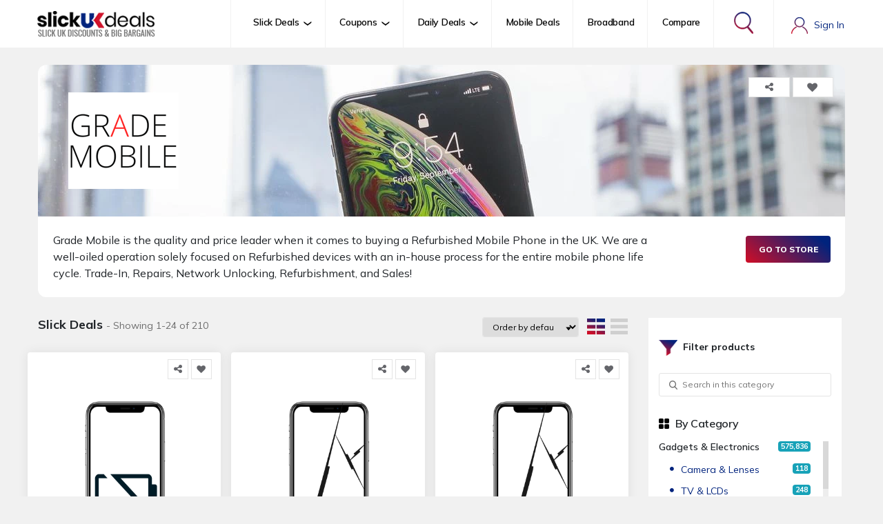

--- FILE ---
content_type: text/html; charset=UTF-8
request_url: https://www.slickukdeals.co.uk/product-store/grade-mobile/455
body_size: 14970
content:
<!DOCTYPE html>
<head>
        <title>Grade Mobile products at discounted rates</title>
    <meta name="description" content="Grade Mobile products at discounted rates">
    <meta name="google-site-verification" content="CQcs4oAmpn0WNYTejXgv43yLD4GKYzCEIHQ-HZt4jJ8" />
    <!-- Global site tag (gtag.js) - Google Analytics -->
<script async src="https://www.googletagmanager.com/gtag/js?id=G-9FBJVKGZLK"></script>
<script>
  window.dataLayer = window.dataLayer || [];
  function gtag(){dataLayer.push(arguments);}
  gtag('js', new Date());

  gtag('config', 'G-9FBJVKGZLK');
</script>
    <base href="https://www.slickukdeals.co.uk/">
    <meta name="viewport" content="width=device-width, initial-scale=1, shrink-to-fit=no">
    <link rel="icon" href="/favicon.ico">
    <link rel="icon" href="/favicon.svg" type="image/svg+xml">
    <link rel="apple-touch-icon" href="/apple-touch-icon.png">

    <link rel="preconnect" href="https://fonts.googleapis.com">
    <link rel="preconnect" href="https://fonts.gstatic.com" crossorigin>
    <link href="https://fonts.googleapis.com/css2?family=Mulish:wght@400;600;700;800;900&display=swap" rel="stylesheet">
    
    <link rel="stylesheet" href="https://use.fontawesome.com/releases/v5.0.7/css/all.css">
    <link rel="stylesheet" href="https://cdnjs.cloudflare.com/ajax/libs/font-awesome/4.6.3/css/font-awesome.css">

    <link rel="stylesheet" href="https://www.slickukdeals.co.uk/resources/front/new-res/css/jquery.mCustomScrollbar.css">
    <link rel="stylesheet" href="https://code.jquery.com/ui/1.11.3/themes/hot-sneaks/jquery-ui.css" />

    <link rel="stylesheet" href="https://cdn.jsdelivr.net/npm/bootstrap@4.6.0/dist/css/bootstrap.min.css" integrity="sha384-B0vP5xmATw1+K9KRQjQERJvTumQW0nPEzvF6L/Z6nronJ3oUOFUFpCjEUQouq2+l" crossorigin="anonymous">
    <link rel="stylesheet" href="https://www.slickukdeals.co.uk/resources/front/new-res/css/needsharebutton.min.css">
    <link rel="stylesheet" href="https://www.slickukdeals.co.uk/resources/front/new-res/css/custom.css">
    <link rel="stylesheet" href="https://www.slickukdeals.co.uk/resources/front/new-res/css/styles.css">
    <link rel="stylesheet" href="https://www.slickukdeals.co.uk/resources/front/new-res/css/custom-style.css">
    <link type="text/css" rel="stylesheet" href="https://cdn.jsdelivr.net/jquery.jssocials/1.4.0/jssocials.css" />
    <link type="text/css" rel="stylesheet" href="https://cdn.jsdelivr.net/jquery.jssocials/1.4.0/jssocials-theme-flat.css" />
</head>
<body class="d-flex flex-column h-100 product-store" login-id="">
        <div id="overlay" style="display: none !important;">
        <div>
             <!-- <img src="loading.gif" alt="Loading" /> -->
             Loading...
        </div>
    </div>
    <main class="flex-shrink-0">

        <header id="header" class="site-header">
        <!-- Navigation-->
        <nav class="navbar navbar-expand-lg pt-0 pb-0">
            <div class="container pl-0 pr-0">
                <a class="navbar-brand" href="https://www.slickukdeals.co.uk/"><img src="https://www.slickukdeals.co.uk/resources/front/new-res/images/logo.jpg" alt="Slick UK Deals"></a>
                <button class="navbar-toggler" type="button" data-toggle="collapse" data-target="#navbarSupportedContent" aria-controls="navbarSupportedContent" aria-expanded="false" aria-label="Toggle navigation">
                    <!-- <span class="navbar-toggler-icon"></span> -->
                    <span class="sr-only">Toggle navigation</span>
                    <span class="icon-bar"></span>
                    <span class="icon-bar"></span>
                    <span class="icon-bar"></span>
                </button>
                <div class="collapse navbar-collapse" id="navbarSupportedContent">
                    <ul class="navbar-nav me-auto mb-2 mb-lg-0 mr-4">

                                                      <li class="nav-item dropdown">
                            <a class="nav-link dropdown-toggle menu-all-link" id="navbarDropdownBlog" href="https://www.slickukdeals.co.uk/search/all?data_type=products&query=" role="button" data-toggle="dropdown" aria-expanded="false">Slick Deals</a>
                            <div class="dropdown-menu dropdown-menu-end w-100" aria-labelledby="navbarDropdownBlog">
                                <div class="container pl-lg-0">
                                    <div class="row flex-grow-1">
                                                                        <div class="col-sm-4">

                                            <ul>

                                                                                             <li>
                                                  <a class="dropdown-item" href="https://www.slickukdeals.co.uk/product-category/appliances-deals/80">
                                                    <span class="icon"><img src="https://www.revglue.com/resources/common/banner/z3ktRzPoSNFCZquW_Appliances-banner.png" /></span> Appliances                                                  </a>
                                                </li>
                                                                                            <li>
                                                  <a class="dropdown-item" href="https://www.slickukdeals.co.uk/product-category/beauty-healthcare-deals/8">
                                                    <span class="icon"><img src="https://www.revglue.com/resources/common/banner/sqFSIymlGTQziI6W_Beauty_Healthcare-banner.png" /></span> Beauty & Healthcare                                                  </a>
                                                </li>
                                                                                            <li>
                                                  <a class="dropdown-item" href="https://www.slickukdeals.co.uk/product-category/building-construction-deals/146">
                                                    <span class="icon"><img src="https://www.revglue.com/resources/common/banner/teHzQXy76IEcALJj_Building_Construction-banner.png" /></span> Building & Construction                                                  </a>
                                                </li>
                                                                                            <li>
                                                  <a class="dropdown-item" href="https://www.slickukdeals.co.uk/product-category/business-services-deals/32">
                                                    <span class="icon"><img src="https://www.revglue.com/resources/common/banner/ERIHRxrJWxda0Ydr_Business_Services-banner.png" /></span> Business Services                                                  </a>
                                                </li>
                                                                                            <li>
                                                  <a class="dropdown-item" href="https://www.slickukdeals.co.uk/product-category/cars-motorcycles-deals/76">
                                                    <span class="icon"><img src="https://www.revglue.com/resources/common/banner/NeqivO9vMx3qzfBW_Cars_Motorcycles-banner.png" /></span> Cars & Motorcycles                                                  </a>
                                                </li>
                                                                                            <li>
                                                  <a class="dropdown-item" href="https://www.slickukdeals.co.uk/product-category/fashion-clothing-deals/22">
                                                    <span class="icon"><img src="https://www.revglue.com/resources/common/banner/ZSvQgydOxZVxhufk_Fashion_Clothing-banner.png" /></span> Fashion & Clothing                                                  </a>
                                                </li>
                                                                                            <li>
                                                  <a class="dropdown-item" href="https://www.slickukdeals.co.uk/product-category/food-drinks-deals/15">
                                                    <span class="icon"><img src="https://www.revglue.com/resources/common/banner/aZlVkMXm3xURwzV3_Food_Drinks-banner.png" /></span> Food & Drinks                                                  </a>
                                                </li>
                                            
                                            </ul>
                                        </div>
                                                                            <div class="col-sm-4">

                                            <ul>

                                                                                             <li>
                                                  <a class="dropdown-item" href="https://www.slickukdeals.co.uk/product-category/gadgets-electronics-deals/1">
                                                    <span class="icon"><img src="https://www.revglue.com/resources/common/banner/PqQaNQws35UMI4z7_Gadgets_Electronics-banner.png" /></span> Gadgets & Electronics                                                  </a>
                                                </li>
                                                                                            <li>
                                                  <a class="dropdown-item" href="https://www.slickukdeals.co.uk/product-category/gaming-entertainment-deals/127">
                                                    <span class="icon"><img src="https://www.revglue.com/resources/common/banner/w2nHUrdrJgFzlEKp_Gaming_Entertainment-banner.png" /></span> Gaming & Entertainment                                                  </a>
                                                </li>
                                                                                            <li>
                                                  <a class="dropdown-item" href="https://www.slickukdeals.co.uk/product-category/gifts-toys-deals/19">
                                                    <span class="icon"><img src="https://www.revglue.com/resources/common/banner/SqspNj3sT005h3KE_Gifts_Toys-banner.png" /></span> Gifts & Toys                                                  </a>
                                                </li>
                                                                                            <li>
                                                  <a class="dropdown-item" href="https://www.slickukdeals.co.uk/product-category/hardware-tools-deals/60">
                                                    <span class="icon"><img src="https://www.revglue.com/resources/common/banner/SYCTW9R06h08UdY3_Hardware_Tools-banner.png" /></span> Hardware & Tools                                                  </a>
                                                </li>
                                                                                            <li>
                                                  <a class="dropdown-item" href="https://www.slickukdeals.co.uk/product-category/home-garden-deals/35">
                                                    <span class="icon"><img src="https://www.revglue.com/resources/common/banner/E5hWNuDfPpO1wU0Z_Home_Garden-banner.png" /></span> Home & Garden                                                  </a>
                                                </li>
                                                                                            <li>
                                                  <a class="dropdown-item" href="https://www.slickukdeals.co.uk/product-category/kids-toddlers-deals/45">
                                                    <span class="icon"><img src="https://www.revglue.com/resources/common/banner/OPvQkGHeYjQf0s9a_Kids_Toddlers-banner.png" /></span> Kids & Toddlers                                                  </a>
                                                </li>
                                                                                            <li>
                                                  <a class="dropdown-item" href="https://www.slickukdeals.co.uk/product-category/mature-adults-deals/122">
                                                    <span class="icon"><img src="https://www.revglue.com/resources/common/banner/YtaZjxHty7tLEkDV_Mature_Adults-banner.png" /></span> Mature & Adults                                                  </a>
                                                </li>
                                            
                                            </ul>
                                        </div>
                                                                            <div class="col-sm-4">

                                            <ul>

                                                                                             <li>
                                                  <a class="dropdown-item" href="https://www.slickukdeals.co.uk/product-category/miscellaneous-deals/159">
                                                    <span class="icon"><img src="https://www.revglue.com/resources/common/banner/CE522sAny84ZccDL_Miscellaneous-banner.png" /></span> Miscellaneous                                                  </a>
                                                </li>
                                                                                            <li>
                                                  <a class="dropdown-item" href="https://www.slickukdeals.co.uk/product-category/office-supplies-stationery-deals/112">
                                                    <span class="icon"><img src="https://www.revglue.com/resources/common/banner/myceaXSxBmuMMFLA_Office_Supplies_Stationery-banner.png" /></span> Office Supplies & Stationery                                                  </a>
                                                </li>
                                                                                            <li>
                                                  <a class="dropdown-item" href="https://www.slickukdeals.co.uk/product-category/pet-supplies-deals/115">
                                                    <span class="icon"><img src="https://www.revglue.com/resources/common/banner/uyOuwpu9JjHxAsr1_Pet_Supplies-banner.png" /></span> Pet Supplies                                                  </a>
                                                </li>
                                                                                            <li>
                                                  <a class="dropdown-item" href="https://www.slickukdeals.co.uk/product-category/sports-outdoors-deals/25">
                                                    <span class="icon"><img src="https://www.revglue.com/resources/common/banner/mcg0lKdxRurwMjUE_Sports_Outdoors-banner.png" /></span> Sports & Outdoors                                                  </a>
                                                </li>
                                                                                            <li>
                                                  <a class="dropdown-item" href="https://www.slickukdeals.co.uk/product-category/travel-holidays-deals/130">
                                                    <span class="icon"><img src="https://www.revglue.com/resources/common/banner/XFQ6kDYkeIGGE11T_Travel_Holidays-banner.png" /></span> Travel & Holidays                                                  </a>
                                                </li>
                                            
                                            </ul>
                                        </div>
                                                                            
                                    </div>
                                </div>
                            </div>
                        </li>
                                                                          <li class="nav-item dropdown">
                            <a class="nav-link dropdown-toggle" id="navbarDropdownBlog1" href="https://www.slickukdeals.co.uk/search/all?data_type=coupons&query=" role="button" data-toggle="dropdown" aria-expanded="false">Coupons</a>
                            <div class="dropdown-menu dropdown-menu-end w-100" aria-labelledby="navbarDropdownBlog1">
                                <div class="container pl-lg-0">
                                    <div class="row flex-grow-1">
                                                                        <div class="col-sm-4">

                                            <ul>

                                                                                             <li><a class="dropdown-item" href="https://www.slickukdeals.co.uk/coupon-category/automotive-coupons/87"><img src="https://www.revglue.com/resources/common/banner/BMUeXAFWmAGlaGSq_Automotive-banner.png" /> Automotive</a></li>
                                                                                            <li><a class="dropdown-item" href="https://www.slickukdeals.co.uk/coupon-category/entertainment-leisure-coupons/11"><img src="https://www.revglue.com/resources/common/banner/3bQuzxQOPTZARfSO_Entertainment_Leisure-banner.png" /> Entertainment & Leisure</a></li>
                                                                                            <li><a class="dropdown-item" href="https://www.slickukdeals.co.uk/coupon-category/finance-insurance-coupons/124"><img src="https://www.revglue.com/resources/common/banner/5fHxbg6Byvf65501_Finance_Insurance-banner.png" /> Finance & Insurance</a></li>
                                                                                            <li><a class="dropdown-item" href="https://www.slickukdeals.co.uk/coupon-category/food-drink-coupons/57"><img src="https://www.revglue.com/resources/common/banner/2rX5JYG8PgWhIXz9_Food_Drink-banner.png" /> Food & Drink</a></li>
                                                                                            <li><a class="dropdown-item" href="https://www.slickukdeals.co.uk/coupon-category/gadgets-electronics-coupons/1"><img src="https://www.revglue.com/resources/common/banner/PqQaNQws35UMI4z7_Gadgets_Electronics-banner.png" /> Gadgets & Electronics</a></li>
                                            
                                            </ul>
                                        </div>
                                                                            <div class="col-sm-4">

                                            <ul>

                                                                                             <li><a class="dropdown-item" href="https://www.slickukdeals.co.uk/coupon-category/gifts-occassions-coupons/66"><img src="https://www.revglue.com/resources/common/banner/TEyhqntXfN9SLF0X_Gifts_Occassions-banner.png" /> Gifts & Occassions</a></li>
                                                                                            <li><a class="dropdown-item" href="https://www.slickukdeals.co.uk/coupon-category/health-beauty-coupons/78"><img src="https://www.revglue.com/resources/common/banner/PSMqBzjT0VghUyme_Health_Beauty-banner.png" /> Health & Beauty</a></li>
                                                                                            <li><a class="dropdown-item" href="https://www.slickukdeals.co.uk/coupon-category/home-garden-coupons/46"><img src="https://www.revglue.com/resources/common/banner/7OdeuKBNS9Svzpkn_Home_Garden-banner.png" /> Home & Garden</a></li>
                                                                                            <li><a class="dropdown-item" href="https://www.slickukdeals.co.uk/coupon-category/men-fashion--coupons/93"><img src="https://www.revglue.com/resources/common/banner/pMkSRCOaFD8eEBUr_Men_Fashion-banner.png" /> Men Fashion </a></li>
                                                                                            <li><a class="dropdown-item" href="https://www.slickukdeals.co.uk/coupon-category/miscellaneous-coupons/159"><img src="https://www.revglue.com/resources/common/banner/CE522sAny84ZccDL_Miscellaneous-banner.png" /> Miscellaneous</a></li>
                                            
                                            </ul>
                                        </div>
                                                                            <div class="col-sm-4">

                                            <ul>

                                                                                             <li><a class="dropdown-item" href="https://www.slickukdeals.co.uk/coupon-category/sports-outdoors-coupons/136"><img src="https://www.revglue.com/resources/common/banner/neYewwPUSAcwnbqk_sports-ourdoor-banner.png" /> Sports & Outdoors</a></li>
                                                                                            <li><a class="dropdown-item" href="https://www.slickukdeals.co.uk/coupon-category/technology-coupons/34"><img src="https://www.revglue.com/resources/common/banner/DBhpiY4CaiU6M4Fq_technology-banner.png" /> Technology</a></li>
                                                                                            <li><a class="dropdown-item" href="https://www.slickukdeals.co.uk/coupon-category/travel-accommodation-coupons/143"><img src="https://www.revglue.com/resources/common/banner/6iQg4kFBWbdcNqvJ_travel-accomodation-banner.png" /> Travel & Accommodation</a></li>
                                                                                            <li><a class="dropdown-item" href="https://www.slickukdeals.co.uk/coupon-category/utilities-services--coupons/23"><img src="https://www.revglue.com/resources/common/banner/QTzW2xeZpScZAVNk_Utilities_Services-banner.png" /> Utilities & Services </a></li>
                                                                                            <li><a class="dropdown-item" href="https://www.slickukdeals.co.uk/coupon-category/women-fashion-coupons/108"><img src="https://www.revglue.com/resources/common/banner/MkyQ8oapEA87Nv2F_women-fashion-banner.png" /> Women Fashion</a></li>
                                            
                                            </ul>
                                        </div>
                                                                            
                                    </div>
                                </div>
                            </div>
                        </li>
                                                                          <li class="nav-item dropdown">
                            <a class="nav-link dropdown-toggle" id="navbarDropdownBlog12" href="https://www.slickukdeals.co.uk/search/all?data_type=daily_deals&query=" role="button" data-toggle="dropdown" aria-expanded="false">Daily Deals</a>
                            <div class="dropdown-menu dropdown-menu-end w-100" aria-labelledby="navbarDropdownBlog12">
                                <div class="container pl-lg-0">
                                    <div class="row flex-grow-1">
                                                                        <div class="col-sm-4">

                                            <ul>

                                                                                             <li><a class="dropdown-item" href="https://www.slickukdeals.co.uk/daily-deal-category/beauty-care-daily-deals/19"> <img src="" /> Beauty & Care</a></li>
                                                                                            <li><a class="dropdown-item" href="https://www.slickukdeals.co.uk/daily-deal-category/dating-adult-daily-deals/5"> <img src="" /> Dating & Adult</a></li>
                                                                                            <li><a class="dropdown-item" href="https://www.slickukdeals.co.uk/daily-deal-category/education-learning-daily-deals/46"> <img src="" /> Education & Learning</a></li>
                                                                                            <li><a class="dropdown-item" href="https://www.slickukdeals.co.uk/daily-deal-category/electronics-gadgets-daily-deals/29"> <img src="" /> Electronics & Gadgets</a></li>
                                                                                            <li><a class="dropdown-item" href="https://www.slickukdeals.co.uk/daily-deal-category/entertainment-activities-daily-deals/40"> <img src="" /> Entertainment & Activities</a></li>
                                                                                            <li><a class="dropdown-item" href="https://www.slickukdeals.co.uk/daily-deal-category/experiences-daily-deals/43"> <img src="" /> Experiences</a></li>
                                            
                                            </ul>
                                        </div>
                                                                            <div class="col-sm-4">

                                            <ul>

                                                                                             <li><a class="dropdown-item" href="https://www.slickukdeals.co.uk/daily-deal-category/fashion-clothing-daily-deals/10"> <img src="" /> Fashion & Clothing</a></li>
                                                                                            <li><a class="dropdown-item" href="https://www.slickukdeals.co.uk/daily-deal-category/finance-money-daily-deals/69"> <img src="" /> Finance & Money</a></li>
                                                                                            <li><a class="dropdown-item" href="https://www.slickukdeals.co.uk/daily-deal-category/fitness-health-daily-deals/53"> <img src="" /> Fitness & Health</a></li>
                                                                                            <li><a class="dropdown-item" href="https://www.slickukdeals.co.uk/daily-deal-category/food-drink-daily-deals/47"> <img src="" /> Food & Drink</a></li>
                                                                                            <li><a class="dropdown-item" href="https://www.slickukdeals.co.uk/daily-deal-category/home-garden-daily-deals/57"> <img src="" /> Home & Garden</a></li>
                                                                                            <li><a class="dropdown-item" href="https://www.slickukdeals.co.uk/daily-deal-category/hotel-booking-daily-deals/68"> <img src="" /> Hotel Booking</a></li>
                                            
                                            </ul>
                                        </div>
                                                                            <div class="col-sm-4">

                                            <ul>

                                                                                             <li><a class="dropdown-item" href="https://www.slickukdeals.co.uk/daily-deal-category/kids-baby-daily-deals/25"> <img src="" /> Kids & Baby</a></li>
                                                                                            <li><a class="dropdown-item" href="https://www.slickukdeals.co.uk/daily-deal-category/other-daily-deals/6"> <img src="" /> Other</a></li>
                                                                                            <li><a class="dropdown-item" href="https://www.slickukdeals.co.uk/daily-deal-category/personalized-gifts-daily-deals/52"> <img src="" /> Personalized Gifts</a></li>
                                                                                            <li><a class="dropdown-item" href="https://www.slickukdeals.co.uk/daily-deal-category/pet-food-care-daily-deals/65"> <img src="" /> Pet Food & Care</a></li>
                                                                                            <li><a class="dropdown-item" href="https://www.slickukdeals.co.uk/daily-deal-category/travel-holidays-daily-deals/66"> <img src="" /> Travel & Holidays</a></li>
                                            
                                            </ul>
                                        </div>
                                                                            
                                    </div>
                                </div>
                            </div>
                        </li>
                                            
                        <li class="nav-item"><a class="nav-link" href="https://www.slickukdeals.co.uk/mobiles">Mobile Deals</a></li>
                        <li class="nav-item"><a class="nav-link" href="https://www.slickukdeals.co.uk/broadband-deals">Broadband</a></li>
                        <li class="nav-item ">
                            <a class="nav-link" id="navbarDropdownPortfolio" href="https://www.slickukdeals.co.uk/compare" >Compare</a>
                        </li>
                        <li class="nav-item d-sm-block"> 
                            <button class="btn btn-default nav-link search-icon" onclick="$('.top-search-bar').slideToggle();" type="submit"><img src="https://www.slickukdeals.co.uk/resources/front/new-res/images/search-icon-header.png" alt="Search Icon" /></i></button>
                        </li>
                    </ul>
                    <!-- <form class="d-flex"> -->
                                                <button class="btn p-0" type="button" data-toggle="modal" data-dismiss="modal" data-target="#loginModal">
                            <span class="account-label">Sign In</span>
                        </button>
                                        <!-- </form> -->
                </div>
            </div>
        </nav>
        <!-- Navigation [end] -->

        </header>
        <div class="top-search-bar border-bottom" style="display: none;">
            <div class="container pl-lg-0 pr-lg-0">
                <form action="https://www.slickukdeals.co.uk/search">
                    <div class="search-wrap">
                        <div class="options-dd">
                            <select name="data_type">
                                <option value="products">Slick Deals</option>
                                <option value="daily_deals">Daily Deals</option>
                                <option value="coupons">Coupons</option>
                                <option value="mobile-deals">Mobile Deals</option>
                                <option value="broadband-deals">Broadband Deals</option>
                            </select>
                        </div>
                        <div class="search-field">
                            <input type="text" name="query" id="" placeholder="store or product i.e. laptop">
                        </div>
                        <div class="cta">
                            <button class="btn btn-primary btn-gradient btn-search h-100">Search</button>
                        </div>
                    </div>
                </form>
            </div>
        </div>

        <!-- Header [end] -->

        <!-- <div class="top-search-bar">
            <div class="container pl-lg-0 pr-lg-0">
                <div class="search-wrap">
                    <div class="options-dd">
                        <select>
                            <option>Broadband Deals</option>
                        </select>
                    </div>
                    <div class="search-field">
                        <input type="text" name="" id="" placeholder="store or product i.e. laptop" />
                    </div>
                    <div class="cta">
                        <button class="btn btn-primary btn-gradient btn-search h-100">Search</button>
                    </div>
                </div>
            </div>
        </div>

        <div class="breadcrumb-bar">
            <div class="container pl-lg-0 pr-lg-0">
                <ul class="breadcrumb">
                    <li class="home">&nbsp;</li>
                    <li class="current">Broadband Deals</li>
                </ul>
            </div>
        </div> -->
        <!-- Breadcrumb bar [end] -->

<div class="modal" id="registerModal">
  <div class="modal-dialog">
    <div class="modal-content">

      <div class="modal-body">

         <h4 class="text-center1 mb-0">Register Now
            <a href="#" class="float-right" data-dismiss="modal"><i class="fa fa-times" ></i></a>
         </h4>

      <p class="text-center1 rewards mb-2">Create new account now to browse best uk deals.</p>

        <form method="get" action="javascript:;" id="login_form" onsubmit="register(this)">
      <div class="form-group position-relative">
        <input class="form-control" type="text" name="name" 
        data-msg-required="Please enter your full name" required="required" minlength="5" placeholder="Your Name">

      </div>
      <div class="form-group position-relative">
        <input class="form-control" type="email" name="email" 
        data-msg-required="Please your enter email" required="required" minlength="5" placeholder="Email Address">

      </div>
      <div class="form-group position-relative">
        <input class="form-control" type="password" 
        data-msg-required="Please enter your password" name="password" id="your_password" required="required" minlength="5" placeholder="Your Password">

      </div>
      <div class="form-group position-relative">
        <input class="form-control" type="password" required="required" 
        data-msg-required="Please enter repeat password"
        data-msg-equalTo="Repeat password did not match with your password"
         equalTo="#your_password" name="repeat_password" placeholder="Confirm Password">

      </div>
       <div class="message_box">
        <div class="error text-danger" style="display: none"></div>
        <div class="success text-success" style="display: none"></div>
      </div>
      <div class="form-group text-center mt-4">
        <input type="submit" value="JOIN FREE" class="btn btn-primary join-free site-btn">
        <input type="reset" value="reset" class="reset" id="reset" style="display: none">
      </div>
       <p class="text-center mem">Already a Member. <a data-toggle="modal" data-dismiss="modal" href="#loginModal" data-target="#loginModal">Login</a></p>
     
    </form>

      </div>
  </div>
</div>
</div>

<div class="modal" id="forgotModal">
  <div class="modal-dialog">
    <div class="modal-content">

      <!-- Modal Header -->
      <!-- <div class="modal-header">
        <h4 class="modal-title">Login</h4>
        <button type="button" class="close" data-dismiss="modal">&times;</button>
      </div> -->

      <!-- Modal body -->
      <div class="modal-body">

         <h4 class="text-center1 mb-0">Reset Password
            <a href="#" class="float-right" data-dismiss="modal"><i class="fa fa-times" ></i></a>
         </h4>

      <p class="text-center1 rewards mb-2">Reset your password now.</p>

        <form method="get" class="mt-3" autocomplete="off"  action="javascript:;" id="login_form" onsubmit="forgot(this);">
      <div class="form-group position-relative">
        <input class="form-control" autocomplete="off" data-msg-required="Please your enter login email"  required="required" type="email" name="email" placeholder="Your Email Address">
        <span class="ion-ios-email position-absolute"></span>
      </div>
      <div class="message_box">
        <div class="error text-danger" style="display: none"></div>
        <div class="success text-success" style="display: none"></div>
      </div>
       <div class="form-group text-center mt-4">
        <input type="submit" value="Reset Now" class="btn btn-primary btn-gradient">
      </div>

      <p class="text-center mem">
        Already a Member? <a  class=""  data-toggle="modal" data-dismiss="modal" href="#loginModal" data-target="#loginModal" style="color: #3e588c">login now.</a>

    </form>
      </div>
  </div>
</div>
</div>
        
<div class="modal" id="loginModal">
  <div class="modal-dialog">
    <div class="modal-content">

      <!-- Modal Header -->
      <!-- <div class="modal-header">
        <h4 class="modal-title">Login</h4>
        <button type="button" class="close" data-dismiss="modal">&times;</button>
      </div> -->

      <!-- Modal body -->
      <div class="modal-body">
        
         <h4 class="text-center1 ">Login
            <a href="#" class="float-right" data-dismiss="modal"><i class="fa fa-times" ></i></a>
         </h4>
      <p class="text-center1 rewards mb-2">Browse discounted products, coupons and many more discounts.</p>
          <form method="get" autocomplete="off"  action="javascript:;" id="login_form" onsubmit="login(this);">
      <div class="form-group position-relative">
        <input class="form-control" autocomplete="off" data-msg-required="Please enter your email address" required="required" minlength="5" type="email" name='email' placeholder="Email address">
      </div>

      <div class="form-group position-relative">
        <input class="form-control" autocomplete="off"  required="required" data-msg-required="Please enter your password" type="password" name="password" placeholder="Password">
      </div>

      <div class="form-group">
        <div class="form-check">
          <input checked="checked" type="checkbox" class="form-check-input" name='remember_me'>
          <label class="form-check-label pl-2"> Remember Me</label>
         <!--  <a class="float-right" href="javascript:forgotPopup();"><i class="fa fa-info-circle"></i> Forgot Password</a> -->
        </div>
      </div>
      <div class="message_box">
        <div class="error text-danger" style="display: none"></div>
        <div class="success text-success" style="display: none"></div>
      </div>
      <div class="form-group mt-4 text-center">
        <input type="submit" value="Login Now" class="btn btn-primary btn-gradient">
      </div>
      <p class="text-center mem">
        Forgot Password? <a  class=""  data-toggle="modal" data-dismiss="modal" href="#forgotModal" data-target="#forgotModal" style="color: #3e588c">Click Here</a>
      </p>
      <p class="text-center mem">
        Not a Member? <a  class=""  data-toggle="modal" data-dismiss="modal" href="#registerModal" data-target="#registerModal" style="color: #3e588c">Register Now.</a>
      </p>

    </form>

      </div>

      <!-- Modal footer -->
      <!-- <div class="modal-footer">
        <button type="button" class="btn btn-danger" data-dismiss="modal">Close</button>
      </div> -->

    </div>
  </div>
</div>

<div class="container store-banner-container pl-lg-0 pr-lg-0 ">

        <div class="store-banner-img position-relative">

            <img src="https://www.revglue.com/resources/common/store/dEdaLcuVDYFP87dk_grademobile-logo.png" alt="" class="img-fluid" />

            <div class="store-logo"><img src="https://www.revglue.com/resources/common/store/ZIxR25wenBzndz65_grade-logo.png" alt="Grade Mobile" class="" /></div>

            <div class="content-share d-flex justify-content-between">

                <a href="#" class="text-center sharethis">

                </a>

                <a href="#" class="text-center">

                    <i class="fas fa-heart" aria-hidden="true"></i>

                </a>

            </div>

        </div>

        <div class="store-banner-content">

            <div class="store-text">

                Grade Mobile is the quality and price leader when it comes to buying a Refurbished Mobile Phone in the UK. We are a well-oiled operation solely focused on Refurbished devices with an in-house process for the entire mobile phone life cycle. Trade-In, Repairs, Network Unlocking, Refurbishment, and Sales!
            </div>

            <div class="action-btn">

                <button class="btn btn-primary btn-gradient" data-type="store" data-id="455" >Go to Store</button>

            </div>

        </div>

    </div>

   <div class="body-content store-detail pb-5 products">

                            <form action="" method="get" id="page-form">

        <div class="container pl-lg-0 pr-lg-0">

            <div class="row">

                <div class="col-md-9 content-right">

                    <div class="title-n-sort">

                        <h2 class="page-title">Slick Deals <span class="displaying-results-info">- Showing 1-24 of 210</span></h2>

                        <div class="sorting">

                                <input type="hidden" name="page" value="1">

                                <div class="sort-results">

                                    <select id="offers-code-dd" name="order_by"  class="offers-code-dd reset-page">

                                        <option value="">Order by default</option>

                                        <option value="price-asc">Price Low to High</option>

                                        <option value="price-desc">Price High to Low</option>

                                        <option value="discount-desc">Discount</option>

                                    </select>

                                </div>

                            <div class="result-preview-option">
                                <a href="javascript:;" id="gridview" class="grid-view listgrid-btn view-btn active"></a>
                                <a href="javascript:;" id="listview" class="list-view listgrid-btn view-btn"></a>
                            </div>

                        </div>

                    </div>

                    <div class="latest-deals  coupon-list product-list listing-container gridlist-container">

                    <div class="row">

                        
                        
                            <div class="col-md-4 custom-col grid-list-width-class">
                        <div class="card product-card text-center card-static pb-3">
                            <div class="card-head">
                                <h6>&nbsp;</h6>
                                <div class="share-nav">
                                    <a class="icon-btn btn-share sharethis" data-url="https://www.slickukdeals.co.uk/product-detail/1037429612767289" title="" aria-label="Share this">
                                        
                                    </a>
                                    <a class="icon-btn btn-fav" data-fav-type="product" data-fav-id='1037429612767289' title="" aria-label="Add to Favorite">
                                        <i class="fas fa-heart"></i>
                                    </a>
                                </div>
                            </div>
                            <div class="card-body text-center">
                                <a class="card-img-top d-block overflow-hidden" href="https://www.slickukdeals.co.uk/product-detail/1037429612767289"><img  data-src="https://cdn.shopify.com/s/files/1/0412/6048/2724/products/battery_repair_de4e0919-4190-45d0-b51e-acfb1598e4cd.png?v=1611739101" class="img-fluid lazyload" onerror="this.src='https://via.placeholder.com/200x300?text=Image%20Not%20Found'" alt="Product" ></a>
                                <div class="card-content">
                                    <div class="product-info">
                                        <h3 class="card-title product-title fs-sm">iPhone X Battery Replacement</h3>
                                        <div class="price-box">
                                                                                            <p class="product-price special-price">£39.95</p>
                                        </div>
                                    </div>

                                    <div class="actions">
                                        <button type="button" data-type="product" data-id="1037429612767289"  class="btn btn-primary btn-gradient">Shop Now</button>
                                        <div class="product-vendor-tag">
                                            <p>From <span> <a href="https://www.slickukdeals.co.uk/product-store/grade-mobile/455"> Grade Mobile</a></span></p>
                                        </div>
                                    </div>
                                </div>
                            </div>
                        </div>
                    </div>
                          
                            <div class="col-md-4 custom-col grid-list-width-class">
                        <div class="card product-card text-center card-static pb-3">
                            <div class="card-head">
                                <h6>&nbsp;</h6>
                                <div class="share-nav">
                                    <a class="icon-btn btn-share sharethis" data-url="https://www.slickukdeals.co.uk/product-detail/1037429612767291" title="" aria-label="Share this">
                                        
                                    </a>
                                    <a class="icon-btn btn-fav" data-fav-type="product" data-fav-id='1037429612767291' title="" aria-label="Add to Favorite">
                                        <i class="fas fa-heart"></i>
                                    </a>
                                </div>
                            </div>
                            <div class="card-body text-center">
                                <a class="card-img-top d-block overflow-hidden" href="https://www.slickukdeals.co.uk/product-detail/1037429612767291"><img  data-src="https://cdn.shopify.com/s/files/1/0412/6048/2724/products/cracked_screen.png?v=1611739515" class="img-fluid lazyload" onerror="this.src='https://via.placeholder.com/200x300?text=Image%20Not%20Found'" alt="Product" ></a>
                                <div class="card-content">
                                    <div class="product-info">
                                        <h3 class="card-title product-title fs-sm">iPhone X Screen Replacement</h3>
                                        <div class="price-box">
                                                                                            <p class="product-price special-price">£79.95</p>
                                        </div>
                                    </div>

                                    <div class="actions">
                                        <button type="button" data-type="product" data-id="1037429612767291"  class="btn btn-primary btn-gradient">Shop Now</button>
                                        <div class="product-vendor-tag">
                                            <p>From <span> <a href="https://www.slickukdeals.co.uk/product-store/grade-mobile/455"> Grade Mobile</a></span></p>
                                        </div>
                                    </div>
                                </div>
                            </div>
                        </div>
                    </div>
                          
                            <div class="col-md-4 custom-col grid-list-width-class">
                        <div class="card product-card text-center card-static pb-3">
                            <div class="card-head">
                                <h6>&nbsp;</h6>
                                <div class="share-nav">
                                    <a class="icon-btn btn-share sharethis" data-url="https://www.slickukdeals.co.uk/product-detail/1037429612767317" title="" aria-label="Share this">
                                        
                                    </a>
                                    <a class="icon-btn btn-fav" data-fav-type="product" data-fav-id='1037429612767317' title="" aria-label="Add to Favorite">
                                        <i class="fas fa-heart"></i>
                                    </a>
                                </div>
                            </div>
                            <div class="card-body text-center">
                                <a class="card-img-top d-block overflow-hidden" href="https://www.slickukdeals.co.uk/product-detail/1037429612767317"><img  data-src="https://cdn.shopify.com/s/files/1/0412/6048/2724/products/cracked_screen_bac38466-097d-443c-9938-8bf5f81d7ece.png?v=1618310127" class="img-fluid lazyload" onerror="this.src='https://via.placeholder.com/200x300?text=Image%20Not%20Found'" alt="Product" ></a>
                                <div class="card-content">
                                    <div class="product-info">
                                        <h3 class="card-title product-title fs-sm">iPhone XR Screen Replacement</h3>
                                        <div class="price-box">
                                                                                            <p class="product-price special-price">£59.95</p>
                                        </div>
                                    </div>

                                    <div class="actions">
                                        <button type="button" data-type="product" data-id="1037429612767317"  class="btn btn-primary btn-gradient">Shop Now</button>
                                        <div class="product-vendor-tag">
                                            <p>From <span> <a href="https://www.slickukdeals.co.uk/product-store/grade-mobile/455"> Grade Mobile</a></span></p>
                                        </div>
                                    </div>
                                </div>
                            </div>
                        </div>
                    </div>
                          
                            <div class="col-md-4 custom-col grid-list-width-class">
                        <div class="card product-card text-center card-static pb-3">
                            <div class="card-head">
                                <h6>&nbsp;</h6>
                                <div class="share-nav">
                                    <a class="icon-btn btn-share sharethis" data-url="https://www.slickukdeals.co.uk/product-detail/1037429612767319" title="" aria-label="Share this">
                                        
                                    </a>
                                    <a class="icon-btn btn-fav" data-fav-type="product" data-fav-id='1037429612767319' title="" aria-label="Add to Favorite">
                                        <i class="fas fa-heart"></i>
                                    </a>
                                </div>
                            </div>
                            <div class="card-body text-center">
                                <a class="card-img-top d-block overflow-hidden" href="https://www.slickukdeals.co.uk/product-detail/1037429612767319"><img  data-src="https://cdn.shopify.com/s/files/1/0412/6048/2724/products/battery_repair_21ab9b1e-6723-4a28-88f4-e8e9bd499c65.png?v=1618310126" class="img-fluid lazyload" onerror="this.src='https://via.placeholder.com/200x300?text=Image%20Not%20Found'" alt="Product" ></a>
                                <div class="card-content">
                                    <div class="product-info">
                                        <h3 class="card-title product-title fs-sm">iPhone XR Battery Replacement</h3>
                                        <div class="price-box">
                                                                                            <p class="product-price special-price">£39.95</p>
                                        </div>
                                    </div>

                                    <div class="actions">
                                        <button type="button" data-type="product" data-id="1037429612767319"  class="btn btn-primary btn-gradient">Shop Now</button>
                                        <div class="product-vendor-tag">
                                            <p>From <span> <a href="https://www.slickukdeals.co.uk/product-store/grade-mobile/455"> Grade Mobile</a></span></p>
                                        </div>
                                    </div>
                                </div>
                            </div>
                        </div>
                    </div>
                          
                            <div class="col-md-4 custom-col grid-list-width-class">
                        <div class="card product-card text-center card-static pb-3">
                            <div class="card-head">
                                <h6>&nbsp;</h6>
                                <div class="share-nav">
                                    <a class="icon-btn btn-share sharethis" data-url="https://www.slickukdeals.co.uk/product-detail/1037429612767351" title="" aria-label="Share this">
                                        
                                    </a>
                                    <a class="icon-btn btn-fav" data-fav-type="product" data-fav-id='1037429612767351' title="" aria-label="Add to Favorite">
                                        <i class="fas fa-heart"></i>
                                    </a>
                                </div>
                            </div>
                            <div class="card-body text-center">
                                <a class="card-img-top d-block overflow-hidden" href="https://www.slickukdeals.co.uk/product-detail/1037429612767351"><img  data-src="https://cdn.shopify.com/s/files/1/0412/6048/2724/products/cracked_screen_086d227e-6a5b-47b7-b059-3cc071f0dc15.png?v=1611740048" class="img-fluid lazyload" onerror="this.src='https://via.placeholder.com/200x300?text=Image%20Not%20Found'" alt="Product" ></a>
                                <div class="card-content">
                                    <div class="product-info">
                                        <h3 class="card-title product-title fs-sm">iPhone XS Screen Replacement</h3>
                                        <div class="price-box">
                                                                                            <p class="product-price special-price">£99.95</p>
                                        </div>
                                    </div>

                                    <div class="actions">
                                        <button type="button" data-type="product" data-id="1037429612767351"  class="btn btn-primary btn-gradient">Shop Now</button>
                                        <div class="product-vendor-tag">
                                            <p>From <span> <a href="https://www.slickukdeals.co.uk/product-store/grade-mobile/455"> Grade Mobile</a></span></p>
                                        </div>
                                    </div>
                                </div>
                            </div>
                        </div>
                    </div>
                          
                            <div class="col-md-4 custom-col grid-list-width-class">
                        <div class="card product-card text-center card-static pb-3">
                            <div class="card-head">
                                <h6>&nbsp;</h6>
                                <div class="share-nav">
                                    <a class="icon-btn btn-share sharethis" data-url="https://www.slickukdeals.co.uk/product-detail/1037429612767353" title="" aria-label="Share this">
                                        
                                    </a>
                                    <a class="icon-btn btn-fav" data-fav-type="product" data-fav-id='1037429612767353' title="" aria-label="Add to Favorite">
                                        <i class="fas fa-heart"></i>
                                    </a>
                                </div>
                            </div>
                            <div class="card-body text-center">
                                <a class="card-img-top d-block overflow-hidden" href="https://www.slickukdeals.co.uk/product-detail/1037429612767353"><img  data-src="https://cdn.shopify.com/s/files/1/0412/6048/2724/products/cracked_screen_086d227e-6a5b-47b7-b059-3cc071f0dc15.png?v=1611740048" class="img-fluid lazyload" onerror="this.src='https://via.placeholder.com/200x300?text=Image%20Not%20Found'" alt="Product" ></a>
                                <div class="card-content">
                                    <div class="product-info">
                                        <h3 class="card-title product-title fs-sm">iPhone XS Screen Replacement</h3>
                                        <div class="price-box">
                                                                                            <p class="product-price special-price">£149.95</p>
                                        </div>
                                    </div>

                                    <div class="actions">
                                        <button type="button" data-type="product" data-id="1037429612767353"  class="btn btn-primary btn-gradient">Shop Now</button>
                                        <div class="product-vendor-tag">
                                            <p>From <span> <a href="https://www.slickukdeals.co.uk/product-store/grade-mobile/455"> Grade Mobile</a></span></p>
                                        </div>
                                    </div>
                                </div>
                            </div>
                        </div>
                    </div>
                          
                            <div class="col-md-4 custom-col grid-list-width-class">
                        <div class="card product-card text-center card-static pb-3">
                            <div class="card-head">
                                <h6>&nbsp;</h6>
                                <div class="share-nav">
                                    <a class="icon-btn btn-share sharethis" data-url="https://www.slickukdeals.co.uk/product-detail/1037429612767355" title="" aria-label="Share this">
                                        
                                    </a>
                                    <a class="icon-btn btn-fav" data-fav-type="product" data-fav-id='1037429612767355' title="" aria-label="Add to Favorite">
                                        <i class="fas fa-heart"></i>
                                    </a>
                                </div>
                            </div>
                            <div class="card-body text-center">
                                <a class="card-img-top d-block overflow-hidden" href="https://www.slickukdeals.co.uk/product-detail/1037429612767355"><img  data-src="https://cdn.shopify.com/s/files/1/0412/6048/2724/products/battery_repair_8a1276e7-210d-4f4d-8dff-5adf43117e9e.png?v=1611739769" class="img-fluid lazyload" onerror="this.src='https://via.placeholder.com/200x300?text=Image%20Not%20Found'" alt="Product" ></a>
                                <div class="card-content">
                                    <div class="product-info">
                                        <h3 class="card-title product-title fs-sm">iPhone XS Battery Replacement</h3>
                                        <div class="price-box">
                                                                                            <p class="product-price special-price">£44.95</p>
                                        </div>
                                    </div>

                                    <div class="actions">
                                        <button type="button" data-type="product" data-id="1037429612767355"  class="btn btn-primary btn-gradient">Shop Now</button>
                                        <div class="product-vendor-tag">
                                            <p>From <span> <a href="https://www.slickukdeals.co.uk/product-store/grade-mobile/455"> Grade Mobile</a></span></p>
                                        </div>
                                    </div>
                                </div>
                            </div>
                        </div>
                    </div>
                          
                            <div class="col-md-4 custom-col grid-list-width-class">
                        <div class="card product-card text-center card-static pb-3">
                            <div class="card-head">
                                <h6>&nbsp;</h6>
                                <div class="share-nav">
                                    <a class="icon-btn btn-share sharethis" data-url="https://www.slickukdeals.co.uk/product-detail/1037429612767381" title="" aria-label="Share this">
                                        
                                    </a>
                                    <a class="icon-btn btn-fav" data-fav-type="product" data-fav-id='1037429612767381' title="" aria-label="Add to Favorite">
                                        <i class="fas fa-heart"></i>
                                    </a>
                                </div>
                            </div>
                            <div class="card-body text-center">
                                <a class="card-img-top d-block overflow-hidden" href="https://www.slickukdeals.co.uk/product-detail/1037429612767381"><img  data-src="https://cdn.shopify.com/s/files/1/0412/6048/2724/products/cracked_screen_9d0fd568-26ff-4aab-b54e-6b8df56e0292.png?v=1618310112" class="img-fluid lazyload" onerror="this.src='https://via.placeholder.com/200x300?text=Image%20Not%20Found'" alt="Product" ></a>
                                <div class="card-content">
                                    <div class="product-info">
                                        <h3 class="card-title product-title fs-sm">iPhone XS Max Screen Replacement</h3>
                                        <div class="price-box">
                                                                                            <p class="product-price special-price">£99.95</p>
                                        </div>
                                    </div>

                                    <div class="actions">
                                        <button type="button" data-type="product" data-id="1037429612767381"  class="btn btn-primary btn-gradient">Shop Now</button>
                                        <div class="product-vendor-tag">
                                            <p>From <span> <a href="https://www.slickukdeals.co.uk/product-store/grade-mobile/455"> Grade Mobile</a></span></p>
                                        </div>
                                    </div>
                                </div>
                            </div>
                        </div>
                    </div>
                          
                            <div class="col-md-4 custom-col grid-list-width-class">
                        <div class="card product-card text-center card-static pb-3">
                            <div class="card-head">
                                <h6>&nbsp;</h6>
                                <div class="share-nav">
                                    <a class="icon-btn btn-share sharethis" data-url="https://www.slickukdeals.co.uk/product-detail/1037429612767383" title="" aria-label="Share this">
                                        
                                    </a>
                                    <a class="icon-btn btn-fav" data-fav-type="product" data-fav-id='1037429612767383' title="" aria-label="Add to Favorite">
                                        <i class="fas fa-heart"></i>
                                    </a>
                                </div>
                            </div>
                            <div class="card-body text-center">
                                <a class="card-img-top d-block overflow-hidden" href="https://www.slickukdeals.co.uk/product-detail/1037429612767383"><img  data-src="https://cdn.shopify.com/s/files/1/0412/6048/2724/products/cracked_screen_9d0fd568-26ff-4aab-b54e-6b8df56e0292.png?v=1618310112" class="img-fluid lazyload" onerror="this.src='https://via.placeholder.com/200x300?text=Image%20Not%20Found'" alt="Product" ></a>
                                <div class="card-content">
                                    <div class="product-info">
                                        <h3 class="card-title product-title fs-sm">iPhone XS Max Screen Replacement</h3>
                                        <div class="price-box">
                                                                                            <p class="product-price special-price">£169.95</p>
                                        </div>
                                    </div>

                                    <div class="actions">
                                        <button type="button" data-type="product" data-id="1037429612767383"  class="btn btn-primary btn-gradient">Shop Now</button>
                                        <div class="product-vendor-tag">
                                            <p>From <span> <a href="https://www.slickukdeals.co.uk/product-store/grade-mobile/455"> Grade Mobile</a></span></p>
                                        </div>
                                    </div>
                                </div>
                            </div>
                        </div>
                    </div>
                          
                            <div class="col-md-4 custom-col grid-list-width-class">
                        <div class="card product-card text-center card-static pb-3">
                            <div class="card-head">
                                <h6>&nbsp;</h6>
                                <div class="share-nav">
                                    <a class="icon-btn btn-share sharethis" data-url="https://www.slickukdeals.co.uk/product-detail/1037429612767385" title="" aria-label="Share this">
                                        
                                    </a>
                                    <a class="icon-btn btn-fav" data-fav-type="product" data-fav-id='1037429612767385' title="" aria-label="Add to Favorite">
                                        <i class="fas fa-heart"></i>
                                    </a>
                                </div>
                            </div>
                            <div class="card-body text-center">
                                <a class="card-img-top d-block overflow-hidden" href="https://www.slickukdeals.co.uk/product-detail/1037429612767385"><img  data-src="https://cdn.shopify.com/s/files/1/0412/6048/2724/products/battery_repair_39c784bc-c583-4c50-828b-c15c71cda055.png?v=1618310112" class="img-fluid lazyload" onerror="this.src='https://via.placeholder.com/200x300?text=Image%20Not%20Found'" alt="Product" ></a>
                                <div class="card-content">
                                    <div class="product-info">
                                        <h3 class="card-title product-title fs-sm">iPhone XS Max Battery Replacement</h3>
                                        <div class="price-box">
                                                                                            <p class="product-price special-price">£49.95</p>
                                        </div>
                                    </div>

                                    <div class="actions">
                                        <button type="button" data-type="product" data-id="1037429612767385"  class="btn btn-primary btn-gradient">Shop Now</button>
                                        <div class="product-vendor-tag">
                                            <p>From <span> <a href="https://www.slickukdeals.co.uk/product-store/grade-mobile/455"> Grade Mobile</a></span></p>
                                        </div>
                                    </div>
                                </div>
                            </div>
                        </div>
                    </div>
                          
                            <div class="col-md-4 custom-col grid-list-width-class">
                        <div class="card product-card text-center card-static pb-3">
                            <div class="card-head">
                                <h6>&nbsp;</h6>
                                <div class="share-nav">
                                    <a class="icon-btn btn-share sharethis" data-url="https://www.slickukdeals.co.uk/product-detail/1037429612767411" title="" aria-label="Share this">
                                        
                                    </a>
                                    <a class="icon-btn btn-fav" data-fav-type="product" data-fav-id='1037429612767411' title="" aria-label="Add to Favorite">
                                        <i class="fas fa-heart"></i>
                                    </a>
                                </div>
                            </div>
                            <div class="card-body text-center">
                                <a class="card-img-top d-block overflow-hidden" href="https://www.slickukdeals.co.uk/product-detail/1037429612767411"><img  data-src="https://cdn.shopify.com/s/files/1/0412/6048/2724/products/cracked_screen_6fcf2ebf-262b-43d5-8b31-6f6f4233a25c.png?v=1611828892" class="img-fluid lazyload" onerror="this.src='https://via.placeholder.com/200x300?text=Image%20Not%20Found'" alt="Product" ></a>
                                <div class="card-content">
                                    <div class="product-info">
                                        <h3 class="card-title product-title fs-sm">iPhone 11 Screen Replacement</h3>
                                        <div class="price-box">
                                                                                            <p class="product-price special-price">£79.95</p>
                                        </div>
                                    </div>

                                    <div class="actions">
                                        <button type="button" data-type="product" data-id="1037429612767411"  class="btn btn-primary btn-gradient">Shop Now</button>
                                        <div class="product-vendor-tag">
                                            <p>From <span> <a href="https://www.slickukdeals.co.uk/product-store/grade-mobile/455"> Grade Mobile</a></span></p>
                                        </div>
                                    </div>
                                </div>
                            </div>
                        </div>
                    </div>
                          
                            <div class="col-md-4 custom-col grid-list-width-class">
                        <div class="card product-card text-center card-static pb-3">
                            <div class="card-head">
                                <h6>&nbsp;</h6>
                                <div class="share-nav">
                                    <a class="icon-btn btn-share sharethis" data-url="https://www.slickukdeals.co.uk/product-detail/1037429612767413" title="" aria-label="Share this">
                                        
                                    </a>
                                    <a class="icon-btn btn-fav" data-fav-type="product" data-fav-id='1037429612767413' title="" aria-label="Add to Favorite">
                                        <i class="fas fa-heart"></i>
                                    </a>
                                </div>
                            </div>
                            <div class="card-body text-center">
                                <a class="card-img-top d-block overflow-hidden" href="https://www.slickukdeals.co.uk/product-detail/1037429612767413"><img  data-src="https://cdn.shopify.com/s/files/1/0412/6048/2724/products/battery_repair_e7021190-3342-4acb-9361-fd69a2b0b657.png?v=1611828627" class="img-fluid lazyload" onerror="this.src='https://via.placeholder.com/200x300?text=Image%20Not%20Found'" alt="Product" ></a>
                                <div class="card-content">
                                    <div class="product-info">
                                        <h3 class="card-title product-title fs-sm">iPhone 11 Battery Replacement</h3>
                                        <div class="price-box">
                                                                                            <p class="product-price special-price">£49.95</p>
                                        </div>
                                    </div>

                                    <div class="actions">
                                        <button type="button" data-type="product" data-id="1037429612767413"  class="btn btn-primary btn-gradient">Shop Now</button>
                                        <div class="product-vendor-tag">
                                            <p>From <span> <a href="https://www.slickukdeals.co.uk/product-store/grade-mobile/455"> Grade Mobile</a></span></p>
                                        </div>
                                    </div>
                                </div>
                            </div>
                        </div>
                    </div>
                          
                            <div class="col-md-4 custom-col grid-list-width-class">
                        <div class="card product-card text-center card-static pb-3">
                            <div class="card-head">
                                <h6>&nbsp;</h6>
                                <div class="share-nav">
                                    <a class="icon-btn btn-share sharethis" data-url="https://www.slickukdeals.co.uk/product-detail/1037429612767415" title="" aria-label="Share this">
                                        
                                    </a>
                                    <a class="icon-btn btn-fav" data-fav-type="product" data-fav-id='1037429612767415' title="" aria-label="Add to Favorite">
                                        <i class="fas fa-heart"></i>
                                    </a>
                                </div>
                            </div>
                            <div class="card-body text-center">
                                <a class="card-img-top d-block overflow-hidden" href="https://www.slickukdeals.co.uk/product-detail/1037429612767415"><img  data-src="https://cdn.shopify.com/s/files/1/0412/6048/2724/products/battery_repair_d055aa46-5888-405b-833b-eb6eb2a825a5.png?v=1618310103" class="img-fluid lazyload" onerror="this.src='https://via.placeholder.com/200x300?text=Image%20Not%20Found'" alt="Product" ></a>
                                <div class="card-content">
                                    <div class="product-info">
                                        <h3 class="card-title product-title fs-sm">iPhone 11 Pro Battery Replacement</h3>
                                        <div class="price-box">
                                                                                            <p class="product-price special-price">£64.95</p>
                                        </div>
                                    </div>

                                    <div class="actions">
                                        <button type="button" data-type="product" data-id="1037429612767415"  class="btn btn-primary btn-gradient">Shop Now</button>
                                        <div class="product-vendor-tag">
                                            <p>From <span> <a href="https://www.slickukdeals.co.uk/product-store/grade-mobile/455"> Grade Mobile</a></span></p>
                                        </div>
                                    </div>
                                </div>
                            </div>
                        </div>
                    </div>
                          
                            <div class="col-md-4 custom-col grid-list-width-class">
                        <div class="card product-card text-center card-static pb-3">
                            <div class="card-head">
                                <h6>&nbsp;</h6>
                                <div class="share-nav">
                                    <a class="icon-btn btn-share sharethis" data-url="https://www.slickukdeals.co.uk/product-detail/1037429612767417" title="" aria-label="Share this">
                                        
                                    </a>
                                    <a class="icon-btn btn-fav" data-fav-type="product" data-fav-id='1037429612767417' title="" aria-label="Add to Favorite">
                                        <i class="fas fa-heart"></i>
                                    </a>
                                </div>
                            </div>
                            <div class="card-body text-center">
                                <a class="card-img-top d-block overflow-hidden" href="https://www.slickukdeals.co.uk/product-detail/1037429612767417"><img  data-src="https://cdn.shopify.com/s/files/1/0412/6048/2724/products/battery_repair_39c529fd-5593-4fc0-87ab-6dd4d8a38d0c.png?v=1618310102" class="img-fluid lazyload" onerror="this.src='https://via.placeholder.com/200x300?text=Image%20Not%20Found'" alt="Product" ></a>
                                <div class="card-content">
                                    <div class="product-info">
                                        <h3 class="card-title product-title fs-sm">iPhone 11 Pro Max Battery Replacement</h3>
                                        <div class="price-box">
                                                                                            <p class="product-price special-price">£64.95</p>
                                        </div>
                                    </div>

                                    <div class="actions">
                                        <button type="button" data-type="product" data-id="1037429612767417"  class="btn btn-primary btn-gradient">Shop Now</button>
                                        <div class="product-vendor-tag">
                                            <p>From <span> <a href="https://www.slickukdeals.co.uk/product-store/grade-mobile/455"> Grade Mobile</a></span></p>
                                        </div>
                                    </div>
                                </div>
                            </div>
                        </div>
                    </div>
                          
                            <div class="col-md-4 custom-col grid-list-width-class">
                        <div class="card product-card text-center card-static pb-3">
                            <div class="card-head">
                                <h6>&nbsp;</h6>
                                <div class="share-nav">
                                    <a class="icon-btn btn-share sharethis" data-url="https://www.slickukdeals.co.uk/product-detail/1037429612767419" title="" aria-label="Share this">
                                        
                                    </a>
                                    <a class="icon-btn btn-fav" data-fav-type="product" data-fav-id='1037429612767419' title="" aria-label="Add to Favorite">
                                        <i class="fas fa-heart"></i>
                                    </a>
                                </div>
                            </div>
                            <div class="card-body text-center">
                                <a class="card-img-top d-block overflow-hidden" href="https://www.slickukdeals.co.uk/product-detail/1037429612767419"><img  data-src="https://cdn.shopify.com/s/files/1/0412/6048/2724/products/cracked_screen_4932b3ae-e99c-4f63-b49f-3cff1cfc8b06.png?v=1618310101" class="img-fluid lazyload" onerror="this.src='https://via.placeholder.com/200x300?text=Image%20Not%20Found'" alt="Product" ></a>
                                <div class="card-content">
                                    <div class="product-info">
                                        <h3 class="card-title product-title fs-sm">iPhone 11 Pro Max Screen Replacement</h3>
                                        <div class="price-box">
                                                                                            <p class="product-price special-price">£149.95</p>
                                        </div>
                                    </div>

                                    <div class="actions">
                                        <button type="button" data-type="product" data-id="1037429612767419"  class="btn btn-primary btn-gradient">Shop Now</button>
                                        <div class="product-vendor-tag">
                                            <p>From <span> <a href="https://www.slickukdeals.co.uk/product-store/grade-mobile/455"> Grade Mobile</a></span></p>
                                        </div>
                                    </div>
                                </div>
                            </div>
                        </div>
                    </div>
                          
                            <div class="col-md-4 custom-col grid-list-width-class">
                        <div class="card product-card text-center card-static pb-3">
                            <div class="card-head">
                                <h6>&nbsp;</h6>
                                <div class="share-nav">
                                    <a class="icon-btn btn-share sharethis" data-url="https://www.slickukdeals.co.uk/product-detail/1037429612767429" title="" aria-label="Share this">
                                        
                                    </a>
                                    <a class="icon-btn btn-fav" data-fav-type="product" data-fav-id='1037429612767429' title="" aria-label="Add to Favorite">
                                        <i class="fas fa-heart"></i>
                                    </a>
                                </div>
                            </div>
                            <div class="card-body text-center">
                                <a class="card-img-top d-block overflow-hidden" href="https://www.slickukdeals.co.uk/product-detail/1037429612767429"><img  data-src="https://cdn.shopify.com/s/files/1/0412/6048/2724/products/MPF-46291-2.jpg?v=1618310080" class="img-fluid lazyload" onerror="this.src='https://via.placeholder.com/200x300?text=Image%20Not%20Found'" alt="Product" ></a>
                                <div class="card-content">
                                    <div class="product-info">
                                        <h3 class="card-title product-title fs-sm">Tempered Glass Screen Protector iPhone 6/6S</h3>
                                        <div class="price-box">
                                                                                            <p class="product-price special-price">£9.00</p>
                                        </div>
                                    </div>

                                    <div class="actions">
                                        <button type="button" data-type="product" data-id="1037429612767429"  class="btn btn-primary btn-gradient">Shop Now</button>
                                        <div class="product-vendor-tag">
                                            <p>From <span> <a href="https://www.slickukdeals.co.uk/product-store/grade-mobile/455"> Grade Mobile</a></span></p>
                                        </div>
                                    </div>
                                </div>
                            </div>
                        </div>
                    </div>
                          
                            <div class="col-md-4 custom-col grid-list-width-class">
                        <div class="card product-card text-center card-static pb-3">
                            <div class="card-head">
                                <h6>&nbsp;</h6>
                                <div class="share-nav">
                                    <a class="icon-btn btn-share sharethis" data-url="https://www.slickukdeals.co.uk/product-detail/1037429612767431" title="" aria-label="Share this">
                                        
                                    </a>
                                    <a class="icon-btn btn-fav" data-fav-type="product" data-fav-id='1037429612767431' title="" aria-label="Add to Favorite">
                                        <i class="fas fa-heart"></i>
                                    </a>
                                </div>
                            </div>
                            <div class="card-body text-center">
                                <a class="card-img-top d-block overflow-hidden" href="https://www.slickukdeals.co.uk/product-detail/1037429612767431"><img  data-src="https://cdn.shopify.com/s/files/1/0412/6048/2724/products/MPF-46291-2_ed8ac02b-ed0b-47a5-bc6f-99dba76140bd.jpg?v=1618310079" class="img-fluid lazyload" onerror="this.src='https://via.placeholder.com/200x300?text=Image%20Not%20Found'" alt="Product" ></a>
                                <div class="card-content">
                                    <div class="product-info">
                                        <h3 class="card-title product-title fs-sm">Tempered Glass Screen Protector iPhone 6/6S Plus</h3>
                                        <div class="price-box">
                                                                                            <p class="product-price special-price">£9.00</p>
                                        </div>
                                    </div>

                                    <div class="actions">
                                        <button type="button" data-type="product" data-id="1037429612767431"  class="btn btn-primary btn-gradient">Shop Now</button>
                                        <div class="product-vendor-tag">
                                            <p>From <span> <a href="https://www.slickukdeals.co.uk/product-store/grade-mobile/455"> Grade Mobile</a></span></p>
                                        </div>
                                    </div>
                                </div>
                            </div>
                        </div>
                    </div>
                          
                            <div class="col-md-4 custom-col grid-list-width-class">
                        <div class="card product-card text-center card-static pb-3">
                            <div class="card-head">
                                <h6>&nbsp;</h6>
                                <div class="share-nav">
                                    <a class="icon-btn btn-share sharethis" data-url="https://www.slickukdeals.co.uk/product-detail/1037429612767433" title="" aria-label="Share this">
                                        
                                    </a>
                                    <a class="icon-btn btn-fav" data-fav-type="product" data-fav-id='1037429612767433' title="" aria-label="Add to Favorite">
                                        <i class="fas fa-heart"></i>
                                    </a>
                                </div>
                            </div>
                            <div class="card-body text-center">
                                <a class="card-img-top d-block overflow-hidden" href="https://www.slickukdeals.co.uk/product-detail/1037429612767433"><img  data-src="https://cdn.shopify.com/s/files/1/0412/6048/2724/products/ultra-tough-tempered-glass-screen-protector-for-iphone-8-plus-7-plus.jpg?v=1618310078" class="img-fluid lazyload" onerror="this.src='https://via.placeholder.com/200x300?text=Image%20Not%20Found'" alt="Product" ></a>
                                <div class="card-content">
                                    <div class="product-info">
                                        <h3 class="card-title product-title fs-sm">Tempered Glass Screen Protector iPhone 7/8 Plus</h3>
                                        <div class="price-box">
                                                                                            <p class="product-price special-price">£9.00</p>
                                        </div>
                                    </div>

                                    <div class="actions">
                                        <button type="button" data-type="product" data-id="1037429612767433"  class="btn btn-primary btn-gradient">Shop Now</button>
                                        <div class="product-vendor-tag">
                                            <p>From <span> <a href="https://www.slickukdeals.co.uk/product-store/grade-mobile/455"> Grade Mobile</a></span></p>
                                        </div>
                                    </div>
                                </div>
                            </div>
                        </div>
                    </div>
                          
                            <div class="col-md-4 custom-col grid-list-width-class">
                        <div class="card product-card text-center card-static pb-3">
                            <div class="card-head">
                                <h6>&nbsp;</h6>
                                <div class="share-nav">
                                    <a class="icon-btn btn-share sharethis" data-url="https://www.slickukdeals.co.uk/product-detail/1037429612767435" title="" aria-label="Share this">
                                        
                                    </a>
                                    <a class="icon-btn btn-fav" data-fav-type="product" data-fav-id='1037429612767435' title="" aria-label="Add to Favorite">
                                        <i class="fas fa-heart"></i>
                                    </a>
                                </div>
                            </div>
                            <div class="card-body text-center">
                                <a class="card-img-top d-block overflow-hidden" href="https://www.slickukdeals.co.uk/product-detail/1037429612767435"><img  data-src="https://cdn.shopify.com/s/files/1/0412/6048/2724/products/127566.png?v=1618310078" class="img-fluid lazyload" onerror="this.src='https://via.placeholder.com/200x300?text=Image%20Not%20Found'" alt="Product" ></a>
                                <div class="card-content">
                                    <div class="product-info">
                                        <h3 class="card-title product-title fs-sm">Tempered Glass Screen Protector iPhone X/XS/11 Pro</h3>
                                        <div class="price-box">
                                                                                            <p class="product-price special-price">£19.00</p>
                                        </div>
                                    </div>

                                    <div class="actions">
                                        <button type="button" data-type="product" data-id="1037429612767435"  class="btn btn-primary btn-gradient">Shop Now</button>
                                        <div class="product-vendor-tag">
                                            <p>From <span> <a href="https://www.slickukdeals.co.uk/product-store/grade-mobile/455"> Grade Mobile</a></span></p>
                                        </div>
                                    </div>
                                </div>
                            </div>
                        </div>
                    </div>
                          
                            <div class="col-md-4 custom-col grid-list-width-class">
                        <div class="card product-card text-center card-static pb-3">
                            <div class="card-head">
                                <h6>&nbsp;</h6>
                                <div class="share-nav">
                                    <a class="icon-btn btn-share sharethis" data-url="https://www.slickukdeals.co.uk/product-detail/1037429612767437" title="" aria-label="Share this">
                                        
                                    </a>
                                    <a class="icon-btn btn-fav" data-fav-type="product" data-fav-id='1037429612767437' title="" aria-label="Add to Favorite">
                                        <i class="fas fa-heart"></i>
                                    </a>
                                </div>
                            </div>
                            <div class="card-body text-center">
                                <a class="card-img-top d-block overflow-hidden" href="https://www.slickukdeals.co.uk/product-detail/1037429612767437"><img  data-src="https://cdn.shopify.com/s/files/1/0412/6048/2724/products/glass-screen-protector-for-iphone-xr.jpg?v=1618310077" class="img-fluid lazyload" onerror="this.src='https://via.placeholder.com/200x300?text=Image%20Not%20Found'" alt="Product" ></a>
                                <div class="card-content">
                                    <div class="product-info">
                                        <h3 class="card-title product-title fs-sm">Tempered Glass Screen Protector iPhone XR/11</h3>
                                        <div class="price-box">
                                                                                            <p class="product-price special-price">£19.00</p>
                                        </div>
                                    </div>

                                    <div class="actions">
                                        <button type="button" data-type="product" data-id="1037429612767437"  class="btn btn-primary btn-gradient">Shop Now</button>
                                        <div class="product-vendor-tag">
                                            <p>From <span> <a href="https://www.slickukdeals.co.uk/product-store/grade-mobile/455"> Grade Mobile</a></span></p>
                                        </div>
                                    </div>
                                </div>
                            </div>
                        </div>
                    </div>
                          
                            <div class="col-md-4 custom-col grid-list-width-class">
                        <div class="card product-card text-center card-static pb-3">
                            <div class="card-head">
                                <h6>&nbsp;</h6>
                                <div class="share-nav">
                                    <a class="icon-btn btn-share sharethis" data-url="https://www.slickukdeals.co.uk/product-detail/1037429612767439" title="" aria-label="Share this">
                                        
                                    </a>
                                    <a class="icon-btn btn-fav" data-fav-type="product" data-fav-id='1037429612767439' title="" aria-label="Add to Favorite">
                                        <i class="fas fa-heart"></i>
                                    </a>
                                </div>
                            </div>
                            <div class="card-body text-center">
                                <a class="card-img-top d-block overflow-hidden" href="https://www.slickukdeals.co.uk/product-detail/1037429612767439"><img  data-src="https://cdn.shopify.com/s/files/1/0412/6048/2724/products/36636_eiger-mountain-glass-tempered-glass-screen-protector-kaleno-stykleno-zashtitno-pokritie-za-displeq-na-iphone-xs-max-prozrachen_4036442967.jpg?v=1618310077" class="img-fluid lazyload" onerror="this.src='https://via.placeholder.com/200x300?text=Image%20Not%20Found'" alt="Product" ></a>
                                <div class="card-content">
                                    <div class="product-info">
                                        <h3 class="card-title product-title fs-sm">Tempered Glass Screen Protector iPhone XS MAX/11 Pro Max</h3>
                                        <div class="price-box">
                                                                                            <p class="product-price special-price">£19.00</p>
                                        </div>
                                    </div>

                                    <div class="actions">
                                        <button type="button" data-type="product" data-id="1037429612767439"  class="btn btn-primary btn-gradient">Shop Now</button>
                                        <div class="product-vendor-tag">
                                            <p>From <span> <a href="https://www.slickukdeals.co.uk/product-store/grade-mobile/455"> Grade Mobile</a></span></p>
                                        </div>
                                    </div>
                                </div>
                            </div>
                        </div>
                    </div>
                          
                            <div class="col-md-4 custom-col grid-list-width-class">
                        <div class="card product-card text-center card-static pb-3">
                            <div class="card-head">
                                <h6>&nbsp;</h6>
                                <div class="share-nav">
                                    <a class="icon-btn btn-share sharethis" data-url="https://www.slickukdeals.co.uk/product-detail/1037429612767441" title="" aria-label="Share this">
                                        
                                    </a>
                                    <a class="icon-btn btn-fav" data-fav-type="product" data-fav-id='1037429612767441' title="" aria-label="Add to Favorite">
                                        <i class="fas fa-heart"></i>
                                    </a>
                                </div>
                            </div>
                            <div class="card-body text-center">
                                <a class="card-img-top d-block overflow-hidden" href="https://www.slickukdeals.co.uk/product-detail/1037429612767441"><img  data-src="https://cdn.shopify.com/s/files/1/0412/6048/2724/products/MKC-45919-1.jpg?v=1618310076" class="img-fluid lazyload" onerror="this.src='https://via.placeholder.com/200x300?text=Image%20Not%20Found'" alt="Product" ></a>
                                <div class="card-content">
                                    <div class="product-info">
                                        <h3 class="card-title product-title fs-sm">Ultra Slim TPU Silicone Shockproof Case X/XS</h3>
                                        <div class="price-box">
                                                                                            <p class="product-price special-price">£9.00</p>
                                        </div>
                                    </div>

                                    <div class="actions">
                                        <button type="button" data-type="product" data-id="1037429612767441"  class="btn btn-primary btn-gradient">Shop Now</button>
                                        <div class="product-vendor-tag">
                                            <p>From <span> <a href="https://www.slickukdeals.co.uk/product-store/grade-mobile/455"> Grade Mobile</a></span></p>
                                        </div>
                                    </div>
                                </div>
                            </div>
                        </div>
                    </div>
                          
                            <div class="col-md-4 custom-col grid-list-width-class">
                        <div class="card product-card text-center card-static pb-3">
                            <div class="card-head">
                                <h6>&nbsp;</h6>
                                <div class="share-nav">
                                    <a class="icon-btn btn-share sharethis" data-url="https://www.slickukdeals.co.uk/product-detail/1037429612767443" title="" aria-label="Share this">
                                        
                                    </a>
                                    <a class="icon-btn btn-fav" data-fav-type="product" data-fav-id='1037429612767443' title="" aria-label="Add to Favorite">
                                        <i class="fas fa-heart"></i>
                                    </a>
                                </div>
                            </div>
                            <div class="card-body text-center">
                                <a class="card-img-top d-block overflow-hidden" href="https://www.slickukdeals.co.uk/product-detail/1037429612767443"><img  data-src="https://cdn.shopify.com/s/files/1/0412/6048/2724/products/MKC-45921-1.jpg?v=1618310076" class="img-fluid lazyload" onerror="this.src='https://via.placeholder.com/200x300?text=Image%20Not%20Found'" alt="Product" ></a>
                                <div class="card-content">
                                    <div class="product-info">
                                        <h3 class="card-title product-title fs-sm">Ultra Slim TPU Silicone Shockproof Case X/XS</h3>
                                        <div class="price-box">
                                                                                            <p class="product-price special-price">£9.00</p>
                                        </div>
                                    </div>

                                    <div class="actions">
                                        <button type="button" data-type="product" data-id="1037429612767443"  class="btn btn-primary btn-gradient">Shop Now</button>
                                        <div class="product-vendor-tag">
                                            <p>From <span> <a href="https://www.slickukdeals.co.uk/product-store/grade-mobile/455"> Grade Mobile</a></span></p>
                                        </div>
                                    </div>
                                </div>
                            </div>
                        </div>
                    </div>
                          
                            <div class="col-md-4 custom-col grid-list-width-class">
                        <div class="card product-card text-center card-static pb-3">
                            <div class="card-head">
                                <h6>&nbsp;</h6>
                                <div class="share-nav">
                                    <a class="icon-btn btn-share sharethis" data-url="https://www.slickukdeals.co.uk/product-detail/1037429612767445" title="" aria-label="Share this">
                                        
                                    </a>
                                    <a class="icon-btn btn-fav" data-fav-type="product" data-fav-id='1037429612767445' title="" aria-label="Add to Favorite">
                                        <i class="fas fa-heart"></i>
                                    </a>
                                </div>
                            </div>
                            <div class="card-body text-center">
                                <a class="card-img-top d-block overflow-hidden" href="https://www.slickukdeals.co.uk/product-detail/1037429612767445"><img  data-src="https://cdn.shopify.com/s/files/1/0412/6048/2724/products/MKC-45924-1.jpg?v=1618310076" class="img-fluid lazyload" onerror="this.src='https://via.placeholder.com/200x300?text=Image%20Not%20Found'" alt="Product" ></a>
                                <div class="card-content">
                                    <div class="product-info">
                                        <h3 class="card-title product-title fs-sm">Ultra Slim TPU Silicone Shockproof Case X/XS</h3>
                                        <div class="price-box">
                                                                                            <p class="product-price special-price">£9.00</p>
                                        </div>
                                    </div>

                                    <div class="actions">
                                        <button type="button" data-type="product" data-id="1037429612767445"  class="btn btn-primary btn-gradient">Shop Now</button>
                                        <div class="product-vendor-tag">
                                            <p>From <span> <a href="https://www.slickukdeals.co.uk/product-store/grade-mobile/455"> Grade Mobile</a></span></p>
                                        </div>
                                    </div>
                                </div>
                            </div>
                        </div>
                    </div>
                          
                      
                    </div>

                    </div>

                    <div class="row">

                        <div class="col-md-12">

                            <ul class='pagination justify-content-center'><li class='page-item active disabled'><a class='page-link disabled' href='#'>1<span class='sr-only'></span></a></li><li class="page-item"><a href="/product-store/grade-mobile/455?&amp;page=24" class="page-link" onclick="return false;" data-ci-pagination-page="2">2</a></li><li class="page-item"><a href="/product-store/grade-mobile/455?&amp;page=48" class="page-link" onclick="return false;" data-ci-pagination-page="3">3</a></li><li class="page-item"><a href="/product-store/grade-mobile/455?&amp;page=72" class="page-link" onclick="return false;" data-ci-pagination-page="4">4</a></li><li class="page-item"><a href="/product-store/grade-mobile/455?&amp;page=96" class="page-link" onclick="return false;" data-ci-pagination-page="5">5</a></li><li class="page-item"><a href="/product-store/grade-mobile/455?&amp;page=120" class="page-link" onclick="return false;" data-ci-pagination-page="6">6</a></li><li class="page-item"><a href="/product-store/grade-mobile/455?&amp;page=144" class="page-link" onclick="return false;" data-ci-pagination-page="7">7</a></li><li class="page-item"><a href="/product-store/grade-mobile/455?&amp;page=168" class="page-link" onclick="return false;" data-ci-pagination-page="8">8</a></li><li class="page-item"><a href="/product-store/grade-mobile/455?&amp;page=192" class="page-link" onclick="return false;" data-ci-pagination-page="9">9</a></li><li class='page-item'><a href="/product-store/grade-mobile/455?&amp;page=24" class="page-link" onclick="return false;" data-ci-pagination-page="2" rel="next">&gt;</a></ul>
                        </div>

                    </div>

                </div>

                <div class="col-md-3 sidebar right-sidebar">
                    <div class="sidebar-filters">

                    <h2 class="filter-heading">Filter products</h2>
                    <div class="search-in-category">

                        <input type="text" id="search" value="" data-name='query' placeholder="Search in this category" />

                        <input type="hidden" name="query" value="">

                        <button class="search-btn"></button>

                    </div>

                    <h4 class="filter-panel-heading filter-title-icon icon-bycategory">By Category</h4>
                    
                    <div class="filter-panel">
                        <div class="filter-box mCustomScrollbar content1 browse-categories">
                                                                <h4 class="filter-category-heading"><a class=' ' href="https://www.slickukdeals.co.uk/product-category/gadgets-electronics-deals/1">Gadgets & Electronics <span class="badge badge-info pull-right">575,836</span></a></h4>
                            <ul class="category-listing">
                                    
                                        <ul class="ml-3">
                                                                                            <li>
                                                    <a href="https://www.slickukdeals.co.uk/product-category/camera-lenses-deals/692">Camera & Lenses <span class="badge badge-info pull-right">118</span></a>
                                                </li>
                                                                                            <li>
                                                    <a href="https://www.slickukdeals.co.uk/product-category/tv-lcds-deals/693">TV & LCDs <span class="badge badge-info pull-right">248</span></a>
                                                </li>
                                                                                            <li>
                                                    <a href="https://www.slickukdeals.co.uk/product-category/telecoms-networking-deals/694">Telecoms & Networking <span class="badge badge-info pull-right">14</span></a>
                                                </li>
                                                                                    </ul>

                                                                                                        <h4 class="filter-category-heading"><a class=' ' href="https://www.slickukdeals.co.uk/product-category/beauty-healthcare-deals/8">Beauty & Healthcare <span class="badge badge-info pull-right">313,888</span></a></h4>
                            <ul class="category-listing">
                                    
                                        <ul class="ml-3">
                                                                                            <li>
                                                    <a href="https://www.slickukdeals.co.uk/product-category/skin-body-care-deals/696">Skin & Body Care <span class="badge badge-info pull-right">104</span></a>
                                                </li>
                                                                                            <li>
                                                    <a href="https://www.slickukdeals.co.uk/product-category/makeup-cosmetics--deals/698">Makeup & Cosmetics  <span class="badge badge-info pull-right">739</span></a>
                                                </li>
                                                                                            <li>
                                                    <a href="https://www.slickukdeals.co.uk/product-category/health-medical-deals/699">Health & Medical <span class="badge badge-info pull-right">30</span></a>
                                                </li>
                                                                                    </ul>

                                                                                                        <h4 class="filter-category-heading"><a class=' ' href="https://www.slickukdeals.co.uk/product-category/food-drinks-deals/15">Food & Drinks <span class="badge badge-info pull-right">50,316</span></a></h4>
                            <ul class="category-listing">
                                    
                                        <ul class="ml-3">
                                                                                            <li>
                                                    <a href="https://www.slickukdeals.co.uk/product-category/food-grocery-deals/701">Food & Grocery <span class="badge badge-info pull-right">3,339</span></a>
                                                </li>
                                                                                    </ul>

                                                                                                        <h4 class="filter-category-heading"><a class=' ' href="https://www.slickukdeals.co.uk/product-category/gifts-toys-deals/19">Gifts & Toys <span class="badge badge-info pull-right">126,912</span></a></h4>
                            <ul class="category-listing">
                                    
                                        <ul class="ml-3">
                                                                                            <li>
                                                    <a href="https://www.slickukdeals.co.uk/product-category/gifts-deals/704">Gifts <span class="badge badge-info pull-right">4</span></a>
                                                </li>
                                                                                    </ul>

                                                                                                        <h4 class="filter-category-heading"><a class=' ' href="https://www.slickukdeals.co.uk/product-category/fashion-clothing-deals/22">Fashion & Clothing <span class="badge badge-info pull-right">2,451,235</span></a></h4>
                            <ul class="category-listing">
                                    
                                        <ul class="ml-3">
                                                                                            <li>
                                                    <a href="https://www.slickukdeals.co.uk/product-category/mens-fashion-deals/705">Men's Fashion <span class="badge badge-info pull-right">27,986</span></a>
                                                </li>
                                                                                            <li>
                                                    <a href="https://www.slickukdeals.co.uk/product-category/womens-fashion-deals/706">Women's Fashion <span class="badge badge-info pull-right">64,721</span></a>
                                                </li>
                                                                                    </ul>

                                                                                                        <h4 class="filter-category-heading"><a class=' ' href="https://www.slickukdeals.co.uk/product-category/sports-outdoors-deals/25">Sports & Outdoors <span class="badge badge-info pull-right">476,020</span></a></h4>
                            <ul class="category-listing">
                                    
                                        <ul class="ml-3">
                                                                                            <li>
                                                    <a href="https://www.slickukdeals.co.uk/product-category/sports-equipment-outfits-deals/707">Sports Equipment & Outfits <span class="badge badge-info pull-right">9,075</span></a>
                                                </li>
                                                                                            <li>
                                                    <a href="https://www.slickukdeals.co.uk/product-category/camping-accessories-deals/708">Camping & Accessories <span class="badge badge-info pull-right">485</span></a>
                                                </li>
                                                                                    </ul>

                                                                                                        <h4 class="filter-category-heading"><a class='mb-0 ' href="https://www.slickukdeals.co.uk/product-category/business-services-deals/32">Business Services <span class="badge badge-info pull-right">234</span></a></h4>
                            <ul class="category-listing">
                                                                                                    <h4 class="filter-category-heading"><a class=' ' href="https://www.slickukdeals.co.uk/product-category/home-garden-deals/35">Home & Garden <span class="badge badge-info pull-right">582,008</span></a></h4>
                            <ul class="category-listing">
                                    
                                        <ul class="ml-3">
                                                                                            <li>
                                                    <a href="https://www.slickukdeals.co.uk/product-category/kitchenware-accessories-deals/714">Kitchenware & Accessories <span class="badge badge-info pull-right">1,652</span></a>
                                                </li>
                                                                                            <li>
                                                    <a href="https://www.slickukdeals.co.uk/product-category/bathroom-accessories-deals/715">Bathroom & Accessories <span class="badge badge-info pull-right">148</span></a>
                                                </li>
                                                                                            <li>
                                                    <a href="https://www.slickukdeals.co.uk/product-category/home-accessories-deals/716">Home Accessories <span class="badge badge-info pull-right">3,000</span></a>
                                                </li>
                                                                                            <li>
                                                    <a href="https://www.slickukdeals.co.uk/product-category/furniture-deals/717">Furniture <span class="badge badge-info pull-right">86,478</span></a>
                                                </li>
                                                                                            <li>
                                                    <a href="https://www.slickukdeals.co.uk/product-category/garden-accessories-deals/718">Garden Accessories <span class="badge badge-info pull-right">599</span></a>
                                                </li>
                                                                                    </ul>

                                                                                                        <h4 class="filter-category-heading"><a class=' ' href="https://www.slickukdeals.co.uk/product-category/kids-toddlers-deals/45">Kids & Toddlers <span class="badge badge-info pull-right">360,080</span></a></h4>
                            <ul class="category-listing">
                                    
                                        <ul class="ml-3">
                                                                                            <li>
                                                    <a href="https://www.slickukdeals.co.uk/product-category/clothing-accessories-deals/724">Clothing & Accessories <span class="badge badge-info pull-right">877</span></a>
                                                </li>
                                                                                    </ul>

                                                                                                        <h4 class="filter-category-heading"><a class='mb-0 ' href="https://www.slickukdeals.co.uk/product-category/hardware-tools-deals/60">Hardware & Tools <span class="badge badge-info pull-right">413,077</span></a></h4>
                            <ul class="category-listing">
                                                                                                    <h4 class="filter-category-heading"><a class=' ' href="https://www.slickukdeals.co.uk/product-category/cars-motorcycles-deals/76">Cars & Motorcycles <span class="badge badge-info pull-right">254,222</span></a></h4>
                            <ul class="category-listing">
                                    
                                        <ul class="ml-3">
                                                                                            <li>
                                                    <a href="https://www.slickukdeals.co.uk/product-category/bikes-accessories-deals/752">Bikes & Accessories <span class="badge badge-info pull-right">29</span></a>
                                                </li>
                                                                                            <li>
                                                    <a href="https://www.slickukdeals.co.uk/product-category/cars-accessories-deals/753">Cars & Accessories <span class="badge badge-info pull-right">160</span></a>
                                                </li>
                                                                                    </ul>

                                                                                                        <h4 class="filter-category-heading"><a class=' ' href="https://www.slickukdeals.co.uk/product-category/appliances-deals/80">Appliances <span class="badge badge-info pull-right">14,036</span></a></h4>
                            <ul class="category-listing">
                                    
                                        <ul class="ml-3">
                                                                                            <li>
                                                    <a href="https://www.slickukdeals.co.uk/product-category/home-appliances-deals/754">Home Appliances <span class="badge badge-info pull-right">249</span></a>
                                                </li>
                                                                                            <li>
                                                    <a href="https://www.slickukdeals.co.uk/product-category/kitchen-appliances-deals/755">Kitchen Appliances <span class="badge badge-info pull-right">4</span></a>
                                                </li>
                                                                                            <li>
                                                    <a href="https://www.slickukdeals.co.uk/product-category/cooking-appliances-deals/756">Cooking Appliances <span class="badge badge-info pull-right">16</span></a>
                                                </li>
                                                                                    </ul>

                                                                                                        <h4 class="filter-category-heading"><a class=' ' href="https://www.slickukdeals.co.uk/product-category/office-supplies-stationery-deals/112">Office Supplies & Stationery <span class="badge badge-info pull-right">328,381</span></a></h4>
                            <ul class="category-listing">
                                    
                                        <ul class="ml-3">
                                                                                            <li>
                                                    <a href="https://www.slickukdeals.co.uk/product-category/office-equipment-deals/768">Office Equipment <span class="badge badge-info pull-right">23,198</span></a>
                                                </li>
                                                                                            <li>
                                                    <a href="https://www.slickukdeals.co.uk/product-category/arts-stationery-deals/769">Arts & Stationery <span class="badge badge-info pull-right">8,814</span></a>
                                                </li>
                                                                                    </ul>

                                                                                                        <h4 class="filter-category-heading"><a class='mb-0 ' href="https://www.slickukdeals.co.uk/product-category/pet-supplies-deals/115">Pet Supplies <span class="badge badge-info pull-right">23,312</span></a></h4>
                            <ul class="category-listing">
                                                                                                    <h4 class="filter-category-heading"><a class='mb-0 ' href="https://www.slickukdeals.co.uk/product-category/mature-adults-deals/122">Mature & Adults <span class="badge badge-info pull-right">10,935</span></a></h4>
                            <ul class="category-listing">
                                                                                                    <h4 class="filter-category-heading"><a class=' ' href="https://www.slickukdeals.co.uk/product-category/gaming-entertainment-deals/127">Gaming & Entertainment <span class="badge badge-info pull-right">1,118,123</span></a></h4>
                            <ul class="category-listing">
                                    
                                        <ul class="ml-3">
                                                                                            <li>
                                                    <a href="https://www.slickukdeals.co.uk/product-category/entertainment-activities-deals/803">Entertainment & Activities <span class="badge badge-info pull-right">848,640</span></a>
                                                </li>
                                                                                    </ul>

                                                                                                        <h4 class="filter-category-heading"><a class='mb-0 ' href="https://www.slickukdeals.co.uk/product-category/travel-holidays-deals/130">Travel & Holidays <span class="badge badge-info pull-right">293,024</span></a></h4>
                            <ul class="category-listing">
                                                                                                    <h4 class="filter-category-heading"><a class=' ' href="https://www.slickukdeals.co.uk/product-category/building-construction-deals/146">Building & Construction <span class="badge badge-info pull-right">72,113</span></a></h4>
                            <ul class="category-listing">
                                    
                                        <ul class="ml-3">
                                                                                            <li>
                                                    <a href="https://www.slickukdeals.co.uk/product-category/building-materials-deals/805">Building Materials <span class="badge badge-info pull-right">6</span></a>
                                                </li>
                                                                                    </ul>

                                                                                                        <h4 class="filter-category-heading"><a class='mb-0 ' href="https://www.slickukdeals.co.uk/product-category/miscellaneous-deals/159">Miscellaneous <span class="badge badge-info pull-right">38,549</span></a></h4>
                            <ul class="category-listing">
                                                                                                </ul>

                        </div>

                    </div>

                    
                    <h4 class="filter-panel-heading filter-title-icon icon-byprice">By Price</h4>

                    <div class="filter-panel range-box">

                        <div class="filter-box">

                            <div class="store-filter price-range-slider">

                                <div class="slider-range"></div>

                                <div class="range-inputs">

                                    <label>&pound;<span class='min-price'></span></label>

                                    <label style="display: none">&pound;<input type="text" class="sliderValue" name='price[min]' min-val data-index="0" data-current="0.0099999997764826" value="0" /></label>

                                    <label>&pound;<span class='max-price'></span></label>

                                    <label style="display: none">&pound;<input type="text" class="sliderValue" name='price[max]' max-val data-index="1" data-current="299.95001220703" value="299" /></label>

                                </div>              

                                <!-- <input type="text" id="amount" readonly style="border:0; color:#f6931f; font-weight:bold;"> -->

                            </div>

                        </div>

                    </div>

                    <h4 class="filter-panel-heading filter-title-icon icon-bydiscount">By Discount</h4>

                    <div class="filter-panel range-box">

                        <div class="filter-box">

                            <div class="store-filter price-range-slider">

                                <div class="slider-range"></div>

                                <div class="range-inputs">

                                    <label><span class='min-price'></span>%</label>

                                    <label style="display: none">&pound;<input type="text" class="sliderValue" name='discount[min_discount]' min-val data-index="0" data-current="0" value="0" /></label>

                                    <label><span class='max-price'></span>%</label>

                                    <label style="display: none">&pound;<input type="text" class="sliderValue" name='discount[max_discount]' max-val data-index="1" data-current="0" value="0" /></label>

                                </div>              

                                <!-- <input type="text" id="amount" readonly style="border:0; color:#f6931f; font-weight:bold;"> -->

                            </div>

                        </div>

                    </div>

                    <div class="filter-panel clearfix ">
                        <div class="filter-box">
                            <button class="btn btn-primary btn-gradient float-right"  type="submit">Apply Filters</button>
                        </div>
                    </div>
                    </div> <!-- sidebar filters -->

                    <div class="sidebar-banner pt-0">

                        <img src="https://www.slickukdeals.co.uk/resources/front/new-res/images/blackfriday-banner.jpg" alt="" />

                    </div>

                    <div class="sidebar-banner pt-0">

                        <img src="https://www.slickukdeals.co.uk/resources/front/new-res/images/tedbaker-banner.jpg" alt="" />

                    </div>

                </div>

            </div>

        </div>

                            </form>

    </div>

<footer id="footer">
            <div class="footer-border-top">
                <span class="second-color"></span>
            </div>
            <div class="footer-top">
                <div class="container pl-lg-0 pr-lg-0">
                    <div class="row">
                        <div class="col-md-8">
                            <form id="newsletter_form" class="newsletter" action="javascript:;" onsubmit="subscribe(this)">
                <div class="footer-newsletter">
                                    <h4 class="newsletter-title">
                                        <span class="text-blue">Never Miss Another Deal.</span>
                                        <span class="second-line">Get the top deals and offers right in your inbox.</span>
                                    </h4>
                  <div class="form-row">                                          
                                          <div class="col-md-4 pr-0 custom-width">
                                              <label class="sr-only">Name</label>
                                              <input type="text" name="name" id="newsletter_name" class="form-control mb-2 mb-sm-0" required="required" placeholder="Full Name">
                                          </div>
                                          <div class="col-md-4 pl-0 pr-0 custom-width">
                                              <label class="sr-only">Email</label>
                                              <input type="email" name="email" required="required" id="newsletter_email" class="form-control mb-2 mb-sm-0" placeholder="Email">
                                          </div>
                                          <div class="col-md-4 pl-0">
                                              <button type="submit" id="submit_newsletter" class="btn btn-gradient btn-subscribe">subscribe</button>
                                          </div>
            <div class="message_box_footer my-2">
              <div class="error text-danger" style="display: none;"></div>
              <div class="success text-success" style="display: none;"></div>
            </div>
                                      <!-- <div id="result_msg" style="display:none; text-align:left;"></div> -->
                  </div>
                  <p>We'll never share your email address with a third-party.</p>
                </div>
                            </form>
                        </div>
                        <div class="col-md-4 mt-4 mt-md-0">
                            <div class="footer-social">
                <h4 class="newsletter-title no-bg">
                                    <span class="text-blue">Connect With Us.</span>
                                    <span class="second-line">We help you save on everything.</span>
                                </h4>
                            <ul class="social-links clear">
                                      <li>
                                        <span class="icon-wrap">
                                            <a href="https://www.facebook.com/slickukdeals" class="icon text-blue">
                                                <img src="https://www.slickukdeals.co.uk/resources/upload/images/14176174779774924851641717314.png" style="max-height: 50px;" class="img-responsive img-fluid">
                                            </a>
                                        </span>
                                    </li>
                                   <li>
                                        <span class="icon-wrap">
                                            <a href="https://twitter.com/slickukdeals" class="icon text-blue">
                                                <img src="https://www.slickukdeals.co.uk/resources/upload/images/63247259712234135341642777218.png" style="max-height: 50px;" class="img-responsive img-fluid">
                                            </a>
                                        </span>
                                    </li>
                                   <li>
                                        <span class="icon-wrap">
                                            <a href="https://www.instagram.com/slickukdeals1" class="icon text-blue">
                                                <img src="https://www.slickukdeals.co.uk/resources/upload/images/140482343110628959841642777255.png" style="max-height: 50px;" class="img-responsive img-fluid">
                                            </a>
                                        </span>
                                    </li>
                                 <!--   <li>
                                        <span class="icon-wrap">
                                            <a href="javascript:;" class="icon twitter text-blue">
                                                <i class="fab fa-twitter"></i></a>
                                        </span>
                                    </li>
                  <li>
                                        <span class="icon-wrap">
                                            <a href="javascript:;" class="icon insta text-blue">
                                                <i class="fab fa-instagram"></i></a>
                                        </span>
                                    </li> -->
                </ul>
                          </div>
                        </div>
                </div>
            </div>
            </div>
            <div class="footer-bottom">
                <div class="container pl-lg-0 pr-lg-0">
                    <!-- <div class="footer-logo text-center"><img src="https://www.slickukdeals.co.uk/resources/front/new-res/images/logo.png" alt="Slick UK Deals"></div> -->
                    <div class="footer-text text-center">
                        <p>Slick UK Deals is bargain hunters paradise that provides highly discounted and last minute deals from top UK ecommerce stores. Compare mobile, broadband and energy deals
                            before you buy to get the top bargain. Why paying full price when there is a coupon or discount available on Slick Deals UK. Search Slick Deals from over 5,000 UK stores and
                            save money on all your online shopping today. Don't forget last minute daily deals section to grab last minute offers from Slick Deals UK.</p>
                    </div>
                    <div class="footer-nav d-lg-flex justify-content-between">
                        <ul class="d-flex">
                            <li><a href="https://www.slickukdeals.co.uk/search?data_type=products">Slick Deals</a></li>
                            <li><a href="https://www.slickukdeals.co.uk/search?data_type=coupons">Coupons</a></li>
                            <li><a href="https://www.slickukdeals.co.uk/search?data_type=mobile-deals">Mobile Deals</a></li>
                            <li><a href="https://www.slickukdeals.co.uk/search?data_type=broadband-deals">Broadband Deals</a></li>
                            <li><a href="https://www.slickukdeals.co.uk/compare">Compare</a></li>
                                                                                            <li><a href="https://www.slickukdeals.co.uk/about-us">About us</a></li>
                                                                    <li><a href="https://www.slickukdeals.co.uk/privacy-policy">Privacy Policy</a></li>
                                                                    <li><a href="https://www.slickukdeals.co.uk/contact-us">Contact us</a></li>
                                                        </ul>
                        <div class="footer-credits">
                            <p>&copy; slickUKdeals    <span>-</span>    Powered by&nbsp; <a href="http://revglue.com/" target="_blank">RevGlue.com</a></p>
                        </div>
                    </div>
                </div>
            </div>
        </footer>

    </main>
    <script src="//code.jquery.com/jquery-1.10.2.js"></script>
    <!-- <script src="https://code.jquery.com/jquery-3.5.1.slim.min.js" integrity="sha384-DfXdz2htPH0lsSSs5nCTpuj/zy4C+OGpamoFVy38MVBnE+IbbVYUew+OrCXaRkfj" crossorigin="anonymous"></script> -->

    <script src="//cdn.jsdelivr.net/npm/lazyload@2.0.0-rc.2/lazyload.js"></script>
    <script src="https://www.slickukdeals.co.uk/resources/front/new-res/js/notify.min.js"></script>
    <script src="https://www.slickukdeals.co.uk/resources/front/new-res/js/jquery.validate.js"></script>
    <script src="https://www.slickukdeals.co.uk/resources/front/new-res/js/needsharebutton.min.js"></script>
    <script src="https://www.slickukdeals.co.uk/resources/front/new-res/js/jquery.mCustomScrollbar.concat.min.js"></script>
    <script src="//code.jquery.com/ui/1.11.4/jquery-ui.js"></script>

    <script src="https://cdn.jsdelivr.net/npm/bootstrap@4.6.0/dist/js/bootstrap.bundle.min.js" integrity="sha384-Piv4xVNRyMGpqkS2by6br4gNJ7DXjqk09RmUpJ8jgGtD7zP9yug3goQfGII0yAns" crossorigin="anonymous"></script>
    <script src="https://www.slickukdeals.co.uk/resources/front/new-res/js/scripts.js"></script>
    <script type="text/javascript" src="https://cdn.jsdelivr.net/jquery.jssocials/1.4.0/jssocials.min.js"></script>

    <script>
        function updateQueryStringParameter(uri, key, value) {
          var re = new RegExp("([?&])" + key + "=.*?(&|$)", "i");
          var separator = uri.indexOf('?') !== -1 ? "&" : "?";
          if (uri.match(re)) {
            return uri.replace(re, '$1' + key + "=" + value + '$2');
          }
          else {
            return uri + separator + key + "=" + value;
          }
        }
        (function($){
            $('[data-toggle="tooltip"]').tooltip();
            $(document).on("click",".see-more-link",function(){ $(this).replaceWith($(this).next().show()); })
            $("#gridview").on("click",function(){
                $(".gridlist-container").removeClass("list-view");
                $(".gridlist-container").removeClass("grid-view");

                $(".gridlist-container").addClass("grid-view");
                $(".listgrid-btn").removeClass("active");
                $(this).addClass("active");
                localStorage.setItem("selected_view","grid-view");
            })
            $("#listview").on("click",function(){

                $(".gridlist-container").removeClass("list-view");
                $(".gridlist-container").removeClass("grid-view");

                $(".gridlist-container").addClass("list-view");
                $(".listgrid-btn").removeClass("active");
                $(this).addClass("active");
                localStorage.setItem("selected_view","list-view");
            })
            if(localStorage.getItem("selected_view") == "list-view"){
                $("#listview").trigger("click");
            }else{
                $("#gridview").trigger("click");
            }
            $(".page-link[data-ci-pagination-page]").each(function(){
                var page = $(this).attr("data-ci-pagination-page");
                var new_link = false;
                if(Number(page) < 2){
                     new_link = updateQueryStringParameter(window.location.href,"page","0");
                }else{
                    var href = $(this).attr("href");
                    var links = href.split("&page=");
                    if(links.length > 1){
                        var link = links[1];
                         new_link = updateQueryStringParameter(window.location.href,"page",link);
                    }
                }
                if($(this).text() && $(this).text().indexOf("Last") > -1){
                    $(this).parent().hide();
                }
                if(new_link){
                    $(this).attr("href",new_link)
                    // window.location.href = new_link;
                }
            })
            $(".page-link[data-ci-pagination-page]").on("click",function(){
                var page = $(this).attr("data-ci-pagination-page");
                var new_link = false;
                if(Number(page) < 2){
                     new_link = updateQueryStringParameter(window.location.href,"page","0");
                }else{
                    var href = $(this).attr("href");
                        var links = href.split("&page=");
                    if(links.length == 1){
                        var links = href.split("?page=");
                    }
                    if(links.length > 1){
                        var link = links[1];
                         new_link = updateQueryStringParameter(window.location.href,"page",link);
                    }
                }
                if(new_link){
                    window.location.href = new_link;
                }

            })
            $(".menu-all-link").on("click",function(){
                if ($(window).width() > 600) { 
                    // window.location.href = $(this).attr("href");
                }
            })
            $(".share-icons").jsSocials({
                showCount: false,
                showLabel: false,
                shares: [
                    "twitter",
                    "facebook",
                    "pinterest",
                    "whatsapp"
                ]
            });

            $(window).on("load",function(){
                $(".content").mCustomScrollbar({
                    axis:"x",
                    setTop:0,

                });
            });
            $(".range-box").each(function(){

                var ele = this;
                var min = parseInt($(ele).find(".sliderValue[min-val]").attr("value"));
            var max = parseInt($(ele).find(".sliderValue[max-val]").attr("value"));
            // console.warn($(".sliderValue[max-val]").attr("value"));
            var current_min = parseInt($(ele).find(".sliderValue[min-val]").attr("data-current"));
            var current_max = parseInt($(ele).find(".sliderValue[max-val]").attr("data-current"));
            $(ele).find(".slider-range").slider({
    min: min,
    max: max,
    step: 1,
    values: [current_min, current_max],
    create: function(event, ui) {
        // console.warn(ui);
        // alert("working");
            $(ele).find("span.min-price").html(current_min);
            $(ele).find("span.max-price").html(current_max);

    },
    slide: function(event, ui) {
            $(ele).find("span.min-price").html(ui.values[0]);
            $(ele).find("span.max-price").html(ui.values[1]);
        for (var i = 0; i < ui.values.length; ++i) {
            // $("input.sliderValue[data-index=" + i + "]").val(ui.values[i]);
        }
    },
    stop:function(event, ui){
            $(ele).find("span.min-price").html(ui.values[0]);
            $(ele).find("span.max-price").html(ui.values[1]);
            $(ele).find(".sliderValue[min-val]").val(ui.values[0]);
            // console.warn($(ele).find(".sliderValue[max-val]"));
            $(ele).find(".sliderValue[max-val]").val(ui.values[1]);
        // $("#page-form").trigger("change");
    }
});

$("input.sliderValue").change(function() {
    var $this = $(this);
    // $("#slider-range").slider("values", $this.data("index"), $this.val());
});

            })
            
            // $( "#slider-range" ).slider({
            //     range: true,
            //     min: 0,
            //     max: 500,
            //     values: [ 75, 300 ],
            //     slide: function( event, ui ) {
            //         $( "#amount" ).val( "$" + ui.values[ 0 ] + " - $" + ui.values[ 1 ] );
            //     }
            // });
            // $( "#amount" ).val( "$" + $( "#slider-range" ).slider( "values", 0 ) + " - $" + $( "#slider-range" ).slider( "values", 1 ) );

        })(jQuery);

        $('.dropdown').hover(function(){ 
            $('.dropdown-toggle', this).trigger('click'); 
        });

        // Home PG - Hero section icon images shuffles on every page load
        $.fn.shuffleChildren = function() {
            $.each(this.get(), function(index, el) {
                var $el = $(el);
                var $find = $el.children();

                $find.sort(function() {
                    return 0.5 - Math.random();
                });

                $el.empty();
                $find.appendTo($el);
            });
        };

        $(".supports-block").shuffleChildren();

        // Home PG - Hero section Show Random Image on right
        displayPics();

        function displayPics() {

            var imagesArray = new Array();
            imagesArray = [
                "http://slickukdeals.co.uk/new/resources/front/new-res/images/hero-img.png", 
                "http://slickukdeals.co.uk/new/resources/front/new-res/images/hero-img-2.png", 
                "http://slickukdeals.co.uk/new/resources/front/new-res/images/hero-img-3.png"
            ]

            var num = Math.floor(Math.random() * imagesArray.length);
            var img = imagesArray[num];

            $("#picture").attr("src", img);
        }

        $('.more').click(function(e) {

            var myString =  $(this).text(); 

            if ( myString == "Less" ) {
                $(this).text("Read more...")
                $('.prod-detail-text').css({'height': '150px'})
                console.log("Less");
            } else {
                $(this).text("Less")
                $('.prod-detail-text').css({'height': 'auto'})
                console.log("More");
            }
        });

    </script>
</body>
</html>

--- FILE ---
content_type: text/css
request_url: https://www.slickukdeals.co.uk/resources/front/new-res/css/custom-style.css
body_size: 119
content:
.latest-offers.product-list:not(.grid-view) .grid-list-width-class {
    max-width: 100% !important;
    width: 100% !important;
    flex: 1;
}


--- FILE ---
content_type: application/javascript
request_url: https://www.slickukdeals.co.uk/resources/front/new-res/js/scripts.js
body_size: 2407
content:
lazyload();

var base_url = $("base").attr("href");

let urlParams = {};

(window.onpopstate = function () {

    let match,

        pl = /\+/g,  // Regex for replacing addition symbol with a space

        search = /([^&=]+)=?([^&]*)/g,

        decode = function (s) {

            return decodeURIComponent(s.replace(pl, " "));

        },

        query = window.location.search.substring(1);



    while (match = search.exec(query)) {

        if (decode(match[1]) in urlParams) {

            if (!Array.isArray(urlParams[decode(match[1])])) {

                urlParams[decode(match[1])] = [urlParams[decode(match[1])]];

            }

            urlParams[decode(match[1])].push(decode(match[2]));

        } else {

            urlParams[decode(match[1])] = decode(match[2]);

        }

    }

})();

console.log(urlParams);

for(let o in urlParams){

    console.log(o);

    console.log(urlParams[o]);

    if($("[type='checkbox'][name='"+o+"']").length > 0){

        var val = urlParams[o];

        if(typeof val == 'string'){

            val = [val];

        }

        console.log(val);

        $("[type='checkbox'][name='"+o+"']").val(val);

    }else{

        $("[name='"+o+"']").val(urlParams[o]);

    }

}

(function($){

    $(".site-header a").each(function(){

        var url = window.location.href.split("?");

        url = url[0];

        if($(this).attr("href") == url){

            $(this).parent().addClass("active");

            $(this).parent().parents("li").addClass("active");

        }

    })

    $(window).load(function(){

       // PAGE IS FULLY LOADED  

       // FADE OUT YOUR OVERLAYING DIV

       $('#overlay').fadeOut();

    });

    var fav_arr = [];

    var i=0;

    $("[data-fav-id]").each(function(index,value){

        var user_id = $("[login-id]").attr("login-id");

        if(user_id > 0){}else{

            return false;

        }

        // console.log(index);

        // console.log(value);

        var data = {

            unique_id:$(this).attr("data-fav-id"),

            type:$(this).attr("data-fav-type")

            }

        fav_arr.push(data);

        if(index+1==$("[data-fav-id]").length){

            console.log(fav_arr);

            $.post(base_url + "client/get_save_fav", {data:fav_arr}, function(data) {

                if(data.length > 0){

                    for(var i=0; i<=data.length; i++){

                        var iff = data[i];

                        if(iff){

                            $("[data-fav-id]").eq(i).attr("added-fav","1")

                        }else{

                            $("[data-fav-id]").eq(i).removeAttr("added-fav")

                        }

                    }

                }

                // console.log(data);

            })

        }

        // console.warn(fav_arr);

    })

     

    $(document).on("click","[data-fav-type]",function(e){

        var user_id = $("[login-id]").attr("login-id");

        if(user_id > 0){



        }else{

            $("#loginModal").modal("show");

            return false;

        }

        var ele = $(this);

        var form_data = {

            unique_id : $(this).attr("data-fav-id"),

            type : $(this).attr("data-fav-type")

        }

        $.post(base_url + "client/save_fav", form_data, function(data) {

            ele.notify(data.message,data.alertclass);

            if(data.class == ""){

                ele.removeAttr("added-fav");

            }else{

                ele.attr("added-fav","1");

            }

            // console.log(data);

        })

    })

    $(document).on("click","[data-type]",function(e){

        var data_type = $(this).attr("data-type");

        var id = $(this).attr("data-id");

        var site_url = $("base").attr("href");

        if($(this).hasClass("code")){

            $(this).next().hide();

            $(this).next().next().hide();

            $(this).next().next().next().show();

            $(this).hide();

        }

        var url = site_url+"visit/"+data_type+"/"+id;

        window.open(url);

    })

    $(document).on("change","#page-form select",function(e){

            $("#page-form").trigger("submit");

    });

    $('input').keyup(function(e){

        // if(e.keyCode == 13)

        // {

            $('[name="'+$(this).attr("data-name")+'"]').val($(this).val());

            // $("#page-form").trigger("change");

        // }

    });

    $('input').blur(function(e){

        if(e.keyCode == 13)

        {

            // $('[name="'+$(this).attr("data-name")+'"]').val($(this).val());

            // $("#page-form").trigger("change");

        }

    });

    $(".sharethis").each(function(){

        var ele = $(this);

        var url = $(this).attr("data-url");

        if(!url){

            url = window.location.href;

        }

        new needShareDropdown(this, {

          iconStyle: 'box',

          buttonText : ' <i class="fa fa-share-alt" aria-hidden="true"></i>',

          title  : 'Slick Uk Deals',

          url:url,

          boxForm: 'vertical',

          networks: 'Mailto,Twitter,Pinterest,Facebook,Linkedin'

        });

    })

    $(document).on("change","#page-form",function(){

        // $(this).submit();

    })

    $(document).on("click",".page-link",function(){

        var page = $(this).attr("data-ci-pagination-page");

        $("[name='page']").val(Number(page)*24-23);

        $("#page-form").trigger("change");

    })

    $(document).on("change",".reset-page",function(){

        $("[name='page']").val("1");

    })

    $("#listview").click(function() {

        if ( !$(this).hasClass("active") ) {
            $(this).addClass("active");
            $("#gridview").removeClass("active");
        }

        if ( $(".listing-container").hasClass("grid-view") ) {
            $(".listing-container").removeClass("grid-view");
            $(".listing-container").addClass("list-view");
        } 

    })



    $("#gridview").click(function() {

        if ( !$(this).hasClass("active") ) {

            $(this).addClass("active");

            $("#listview").removeClass("active");

        }



        if ( $(".listing-container").hasClass("list-view") ) {

            $(".listing-container").removeClass("list-view");

            $(".listing-container").addClass("grid-view");

        } 

    })

    if($("#open_coupon").length > 0){

        $("#couponDetailModal").modal("show");

    }

    if($(".modal form").length > 0){

        $(".modal form").validate();

    }

    if($("#newsletter_form").length > 0){

        $("#newsletter_form").validate();

    }

})(jQuery);



function login(form) {

    $(form).validate();

    if ($(form).valid() == true) {

        $.post(base_url + "client/login_action", $(form).serialize(), function(data) {

            $(form).find(".message_box div").hide();

            if (data == "false") {

                $(form).find(".message_box .error").show().html( "Password or username is wrong");

            } else {

                $(form).find(".message_box .success").show().html("You are login successfully.");

                setTimeout(function() {

                    window.location.reload();

                }, 3000)

            }

        })

    } else {

        // alert("form is not valid");

    }

}

function register(form) {



   

    $(form).validate();

    

    //alert($(form).valid()); return false;

    if ($(form).valid() == true) {

        $.post(base_url + "client/register_action", $(form).serialize(), function(data) {

            $(form).find(".message_box div").hide();

            if (data == "user_exist") {

                $(form).find(".message_box .error").show().html("User already exist with your provided email address. Please login or change your email address");

            } else {

                $(form).find(".message_box .success").show().html("Email sent you successfully. Please verify your email account.");

                $(form).find("#reset").click();

                setTimeout(function() {}, 3000)

            }

        })

    } else {

        // alert("form is not valid");

    }

}

function forgot(form) {

    $(form).validate();

    if ($(form).valid() == true) {

        $.post(base_url + "client/forgot_action", $(form).serialize(), function(data) {

            $(form).find(".message_box_forgot div").hide();

            if (data != "success") {

                $(form).find(".message_box .error").show().html(data);

            } else {

                $(form).find(".message_box .success").show().html("Email is sent with reset password link.");

            }

        })

    } else {

        // alert("form is not valid");

    }

}

function subscribe(form) {

    $(form).validate();

    if ($(form).valid() == true) {

        $.post(base_url + "client/subcribe_action", $(form).serialize(), function(data) {

            $(".newsletter .message_box_footer div").hide();

            if (JSON.parse(data).success == false) {

                $(".newsletter .message_box_footer .error").show().html(JSON.parse(data).message);

            } else {

                $(".newsletter .message_box_footer .success").show().html(JSON.parse(data).message);

                setTimeout(function() {

                    window.location.reload();

                }, 3000)

            }

        })

    } else {

        // alert("form is not valid");

    }

}

(function($){

    $(".filter-toggler-mobile").click(function(){
        $("body").addClass("filters-open");
        console.log("Filter button clicked");
    })

    $(".close-filters").click(function(){
        $("body").removeClass("filters-open");
    })
})(jQuery);